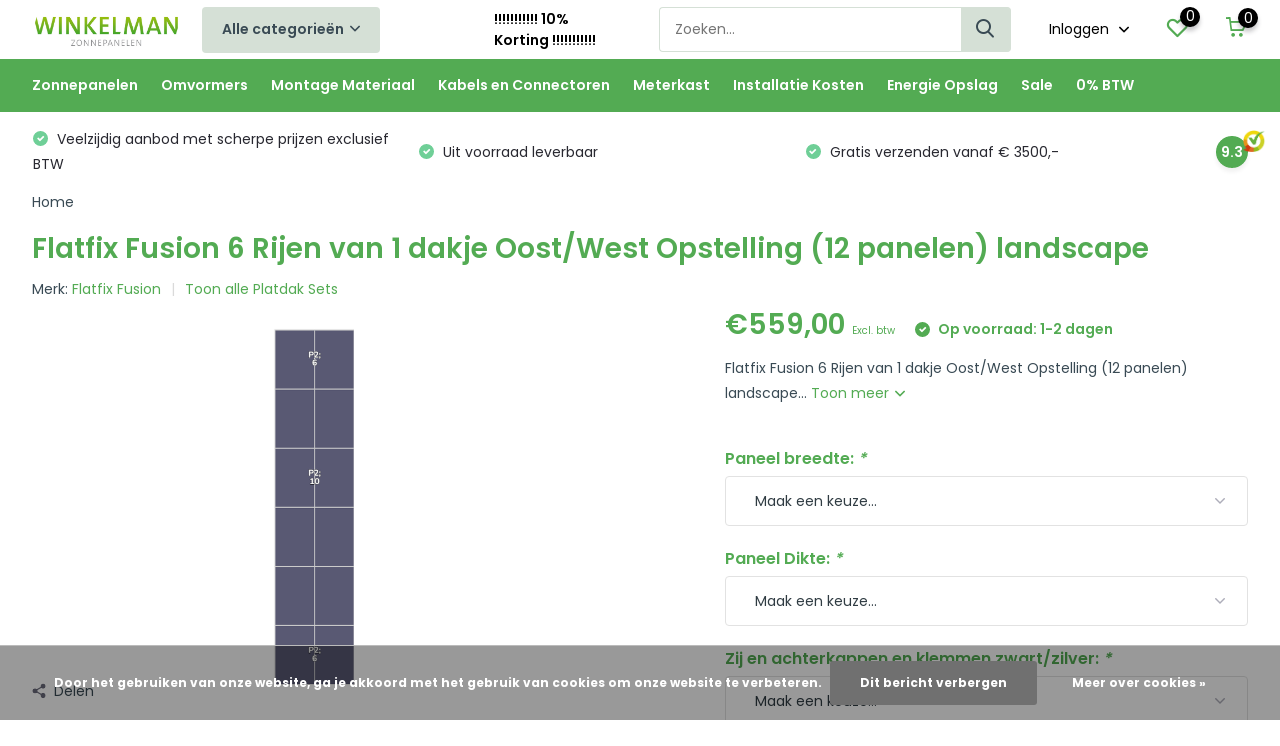

--- FILE ---
content_type: text/html;charset=utf-8
request_url: https://www.winkelman-zonnepanelen.nl/flatfix-fusion-5-rijen-van-1-dakje-oost-west-opste.html
body_size: 18806
content:
<!doctype html>
<html lang="nl" class="product-page enable-overflow">
	<head>
            <meta charset="utf-8"/>
<!-- [START] 'blocks/head.rain' -->
<!--

  (c) 2008-2026 Lightspeed Netherlands B.V.
  http://www.lightspeedhq.com
  Generated: 25-01-2026 @ 04:10:15

-->
<link rel="canonical" href="https://www.winkelman-zonnepanelen.nl/flatfix-fusion-5-rijen-van-1-dakje-oost-west-opste.html"/>
<link rel="alternate" href="https://www.winkelman-zonnepanelen.nl/index.rss" type="application/rss+xml" title="Nieuwe producten"/>
<link href="https://cdn.webshopapp.com/assets/cookielaw.css?2025-02-20" rel="stylesheet" type="text/css"/>
<meta name="robots" content="noodp,noydir"/>
<meta name="google-site-verification" content="kSx6PH3YiPA4ZWKCbGoJY0NmXyCOHTe_0jCvKtlxggw"/>
<meta property="og:url" content="https://www.winkelman-zonnepanelen.nl/flatfix-fusion-5-rijen-van-1-dakje-oost-west-opste.html?source=facebook"/>
<meta property="og:site_name" content="Winkelman Zonnepanelen"/>
<meta property="og:title" content="Flatfix Fusion 1 Rij van 1 dakje Oost/West Opstelling (2 panelen) landscape"/>
<meta property="og:description" content="Flatfix Fusion 1 Rij van 1 dakje Oost/West Opstelling (2 panelen) landscape"/>
<meta property="og:image" content="https://cdn.webshopapp.com/shops/307138/files/459262175/flatfix-fusion-flatfix-fusion-6-rijen-van-1-dakje.jpg"/>
<script src="https://www.powr.io/powr.js?external-type=lightspeed"></script>
<script>
<!-- Google Tag Manager -->
<script>(function(w,d,s,l,i){w[l]=w[l]||[];w[l].push({'gtm.start':
new Date().getTime(),event:'gtm.js'});var f=d.getElementsByTagName(s)[0],
j=d.createElement(s),dl=l!='dataLayer'?'&l='+l:'';j.async=true;j.src=
'https://www.googletagmanager.com/gtm.js?id='+i+dl;f.parentNode.insertBefore(j,f);
})(window,document,'script','dataLayer','GTM-KVRJDVC');</script>
<!-- End Google Tag Manager -->
</script>
<script src="https://pricepercustomer.cmdcbv.app/public/js/pricePerCustomer-307138.js?v=43&a=pricepercustomer"></script>
<!--[if lt IE 9]>
<script src="https://cdn.webshopapp.com/assets/html5shiv.js?2025-02-20"></script>
<![endif]-->
<!-- [END] 'blocks/head.rain' -->
		<meta http-equiv="x-ua-compatible" content="ie=edge">
		<title>Flatfix Fusion 1 Rij van 1 dakje Oost/West Opstelling (2 panelen) landscape - Winkelman Zonnepanelen</title>
		<meta name="description" content="Flatfix Fusion 1 Rij van 1 dakje Oost/West Opstelling (2 panelen) landscape">
		<meta name="keywords" content="Flatfix, Fusion, Flatfix, Fusion, 6, Rijen, van, 1, dakje, Oost/West, Opstelling, (12, panelen), landscape">
		<meta name="theme-color" content="#ffffff">
		<meta name="MobileOptimized" content="320">
		<meta name="HandheldFriendly" content="true">
		<meta name="viewport" content="width=device-width, initial-scale=1, initial-scale=1, minimum-scale=1, maximum-scale=1, user-scalable=no">
		<meta name="author" content="https://www.dmws.nl/">
		
		<link rel="preconnect" href="https://fonts.googleapis.com">
		<link rel="dns-prefetch" href="https://fonts.googleapis.com">
		<link rel="preconnect" href="https://ajax.googleapis.com">
		<link rel="dns-prefetch" href="https://ajax.googleapis.com">
		<link rel="preconnect" href="https://www.gstatic.com" crossorigin="anonymous">
		<link rel="dns-prefetch" href="https://www.gstatic.com" crossorigin="anonymous">
		<link rel="preconnect" href="//cdn.webshopapp.com/">
		<link rel="dns-prefetch" href="//cdn.webshopapp.com/">
    
    		<link rel="preload" href="https://fonts.googleapis.com/css?family=Poppins:300,400,500,600,700,800,900%7CPoppins:300,400,500,600,700,800,900" as="style">
    <link rel="preload" href="https://cdn.webshopapp.com/shops/307138/themes/174352/assets/owl-carousel-min.css?2025091909414420201020160547" as="style">
    <link rel="preload" href="https://cdn.webshopapp.com/shops/307138/themes/174352/assets/fancybox.css?2025091909414420201020160547" as="style">
    <link rel="preload" href="https://cdn.webshopapp.com/shops/307138/themes/174352/assets/icomoon.css?2025091909414420201020160547" as="style">
    <link rel="preload" href="https://cdn.webshopapp.com/shops/307138/themes/174352/assets/compete.css?2025091909414420201020160547" as="style">
    <link rel="preload" href="https://cdn.webshopapp.com/shops/307138/themes/174352/assets/custom.css?2025091909414420201020160547" as="style">
    
    <link rel="preload" href="https://cdn.webshopapp.com/shops/307138/themes/174352/assets/jquery-3-4-1-min.js?2025091909414420201020160547" as="script">
    <link rel="preload" href="https://cdn.webshopapp.com/shops/307138/themes/174352/assets/jquery-ui.js?2025091909414420201020160547" as="script">
    <link rel="preload" href="https://cdn.webshopapp.com/shops/307138/themes/174352/assets/js-cookie-min.js?2025091909414420201020160547" as="script">
    <link rel="preload" href="https://cdn.webshopapp.com/shops/307138/themes/174352/assets/owl-carousel-min.js?2025091909414420201020160547" as="script">
    <link rel="preload" href="https://cdn.webshopapp.com/shops/307138/themes/174352/assets/fancybox.js?2025091909414420201020160547" as="script">
    <link rel="preload" href="https://cdn.webshopapp.com/shops/307138/themes/174352/assets/lazyload.js?2025091909414420201020160547" as="script">
    <link rel="preload" href="https://cdn.webshopapp.com/assets/gui.js?2025-02-20" as="script">
    <link rel="preload" href="https://cdn.webshopapp.com/shops/307138/themes/174352/assets/script.js?2025091909414420201020160547" as="script">
    <link rel="preload" href="https://cdn.webshopapp.com/shops/307138/themes/174352/assets/custom.js?2025091909414420201020160547" as="script">
        
    <link href="https://fonts.googleapis.com/css?family=Poppins:300,400,500,600,700,800,900%7CPoppins:300,400,500,600,700,800,900" rel="stylesheet" type="text/css">
    <link rel="stylesheet" href="https://cdn.webshopapp.com/shops/307138/themes/174352/assets/owl-carousel-min.css?2025091909414420201020160547" type="text/css">
    <link rel="stylesheet" href="https://cdn.webshopapp.com/shops/307138/themes/174352/assets/fancybox.css?2025091909414420201020160547" type="text/css">
    <link rel="stylesheet" href="https://cdn.webshopapp.com/shops/307138/themes/174352/assets/icomoon.css?2025091909414420201020160547" type="text/css">
    <link rel="stylesheet" href="https://cdn.webshopapp.com/shops/307138/themes/174352/assets/compete.css?2025091909414420201020160547" type="text/css">
    <link rel="stylesheet" href="https://cdn.webshopapp.com/shops/307138/themes/174352/assets/custom.css?2025091909414420201020160547" type="text/css">
    
    <script src="https://cdn.webshopapp.com/shops/307138/themes/174352/assets/jquery-3-4-1-min.js?2025091909414420201020160547"></script>

		<link rel="icon" type="image/x-icon" href="https://cdn.webshopapp.com/shops/307138/themes/174352/v/260313/assets/favicon.ico?20201020103946">
		<link rel="apple-touch-icon" href="https://cdn.webshopapp.com/shops/307138/themes/174352/v/260313/assets/favicon.ico?20201020103946">
    
    <meta name="msapplication-config" content="https://cdn.webshopapp.com/shops/307138/themes/174352/assets/browserconfig.xml?2025091909414420201020160547">
<meta property="og:title" content="Flatfix Fusion 1 Rij van 1 dakje Oost/West Opstelling (2 panelen) landscape">
<meta property="og:type" content="website"> 
<meta property="og:site_name" content="Winkelman Zonnepanelen">
<meta property="og:url" content="https://www.winkelman-zonnepanelen.nl/">
<meta property="og:image" content="https://cdn.webshopapp.com/shops/307138/files/459262175/1000x1000x2/flatfix-fusion-flatfix-fusion-6-rijen-van-1-dakje.jpg">
<meta name="twitter:title" content="Flatfix Fusion 1 Rij van 1 dakje Oost/West Opstelling (2 panelen) landscape">
<meta name="twitter:description" content="Flatfix Fusion 1 Rij van 1 dakje Oost/West Opstelling (2 panelen) landscape">
<meta name="twitter:site" content="Winkelman Zonnepanelen">
<meta name="twitter:card" content="https://cdn.webshopapp.com/shops/307138/themes/174352/v/264584/assets/logo.png?20201020103946">
<meta name="twitter:image" content="https://cdn.webshopapp.com/shops/307138/themes/174352/v/2537993/assets/big-block-bg.jpg?20250114110934">
<script type="application/ld+json">
  [
        {
      "@context": "http://schema.org",
      "@type": "Product", 
      "name": "Flatfix Fusion Flatfix Fusion 6 Rijen van 1 dakje Oost/West Opstelling (12 panelen) landscape",
      "url": "https://www.winkelman-zonnepanelen.nl/flatfix-fusion-5-rijen-van-1-dakje-oost-west-opste.html",
      "brand": "Flatfix Fusion",      "description": "Flatfix Fusion 1 Rij van 1 dakje Oost/West Opstelling (2 panelen) landscape",      "image": "https://cdn.webshopapp.com/shops/307138/files/459262175/300x250x2/flatfix-fusion-flatfix-fusion-6-rijen-van-1-dakje.jpg",                        "offers": {
        "@type": "Offer",
        "price": "559.00",        "url": "https://www.winkelman-zonnepanelen.nl/flatfix-fusion-5-rijen-van-1-dakje-oost-west-opste.html",
        "priceValidUntil": "2027-01-25",
        "priceCurrency": "EUR",
          "availability": "https://schema.org/InStock",
          "inventoryLevel": "9987"
              }
          },
        {
      "@context": "http://schema.org/",
      "@type": "Organization",
      "url": "https://www.winkelman-zonnepanelen.nl/",
      "name": "Winkelman Zonnepanelen",
      "legalName": "Winkelman Zonnepanelen",
      "description": "Flatfix Fusion 1 Rij van 1 dakje Oost/West Opstelling (2 panelen) landscape",
      "logo": "https://cdn.webshopapp.com/shops/307138/themes/174352/v/264584/assets/logo.png?20201020103946",
      "image": "https://cdn.webshopapp.com/shops/307138/themes/174352/v/2537993/assets/big-block-bg.jpg?20250114110934",
      "contactPoint": {
        "@type": "ContactPoint",
        "contactType": "Customer service",
        "telephone": "+31 (0)74 - 2918410"
      },
      "address": {
        "@type": "PostalAddress",
        "streetAddress": "Oosterveldsingel 9A",
        "addressLocality": "Nederland",
        "postalCode": "7558 PJ Hengelo (OV)",
        "addressCountry": "NL"
      }
         
    },
    { 
      "@context": "http://schema.org", 
      "@type": "WebSite", 
      "url": "https://www.winkelman-zonnepanelen.nl/", 
      "name": "Winkelman Zonnepanelen",
      "description": "Flatfix Fusion 1 Rij van 1 dakje Oost/West Opstelling (2 panelen) landscape",
      "author": [
        {
          "@type": "Organization",
          "url": "https://www.dmws.nl/",
          "name": "DMWS B.V.",
          "address": {
            "@type": "PostalAddress",
            "streetAddress": "Klokgebouw 195 (Strijp-S)",
            "addressLocality": "Eindhoven",
            "addressRegion": "NB",
            "postalCode": "5617 AB",
            "addressCountry": "NL"
          }
        }
      ]
    }
  ]
</script>    
	</head>
	<body>
    <!-- Google Tag Manager (noscript) --><noscript><iframe src="https://www.googletagmanager.com/ns.html?id=GTM-KVRJDVC"
      height="0" width="0" style="display:none;visibility:hidden"></iframe></noscript><!-- End Google Tag Manager (noscript) --><ul class="hidden-data hidden"><li>307138</li><li>174352</li><li>ja</li><li>nl</li><li>live</li><li>info//winkelman-zonnepanelen/nl</li><li>https://www.winkelman-zonnepanelen.nl/</li></ul><header id="top" class="scroll-active"><div class="top-wrap fixed default"><section class="main pos-r"><div class="container pos-r"><div class="d-flex align-center justify-between"><div class="d-flex align-center"><div id="mobile-menu-btn" class="d-none show-1000"><div class="hamburger"><span></span><span></span><span></span><span></span></div></div><a href="https://www.winkelman-zonnepanelen.nl/account/login/" class="hidden show-575-flex"><i class="icon-login"></i></a><div id="logo" class="d-flex align-center"><a href="https://www.winkelman-zonnepanelen.nl/" accesskey="h"><img class="hide-1000 desktop-logo" src="https://cdn.webshopapp.com/shops/307138/themes/174352/v/264584/assets/logo.png?20201020103946" alt="Winkelman Zonnepanelen" /><img class="d-none show-1000 mobile-logo" src="https://cdn.webshopapp.com/shops/307138/themes/174352/v/259561/assets/logo-mobile.png?20201020103946" alt="Winkelman Zonnepanelen" /></a><div id="catbtn" class="hide-1000 btn-wrap"><a href="https://www.winkelman-zonnepanelen.nl/catalog/" class="btn">Alle categorieën <i class="icon-arrow-down"></i></a><div class="categorymenu"><div class="wrap d-flex"><ul class="maincategories"><li data-attribute="zonnepanelen"><a href="https://www.winkelman-zonnepanelen.nl/zonnepanelen/">Zonnepanelen <i class="icon-arrow-right"></i></a></li><li data-attribute="omvormers"><a href="https://www.winkelman-zonnepanelen.nl/omvormers/">Omvormers <i class="icon-arrow-right"></i></a></li><li data-attribute="montage-materiaal"><a href="https://www.winkelman-zonnepanelen.nl/montage-materiaal/">Montage Materiaal <i class="icon-arrow-right"></i></a></li><li data-attribute="kabels-en-connectoren"><a href="https://www.winkelman-zonnepanelen.nl/kabels-en-connectoren/">Kabels en Connectoren <i class="icon-arrow-right"></i></a></li><li data-attribute="meterkast"><a href="https://www.winkelman-zonnepanelen.nl/meterkast/">Meterkast <i class="icon-arrow-right"></i></a></li><li data-attribute="installatie-kosten"><a href="https://www.winkelman-zonnepanelen.nl/installatie-kosten/">Installatie Kosten <i class="icon-arrow-right"></i></a></li><li data-attribute="energie-opslag"><a href="https://www.winkelman-zonnepanelen.nl/energie-opslag/">Energie Opslag <i class="icon-arrow-right"></i></a></li><li data-attribute="sale-12187973"><a href="https://www.winkelman-zonnepanelen.nl/sale-12187973/">Sale <i class="icon-arrow-right"></i></a></li><li data-attribute="0-btw"><a href="https://www.winkelman-zonnepanelen.nl/0-btw/">0% BTW <i class="icon-arrow-right"></i></a></li></ul><div class="subcategories"><div class="wrapper" data-category="zonnepanelen"><h4>Zonnepanelen</h4><ul><li class="sub"><a href="https://www.winkelman-zonnepanelen.nl/zonnepanelen/aiko/">Aiko </a></li></ul><ul><li class="sub"><a href="https://www.winkelman-zonnepanelen.nl/zonnepanelen/dmegc/">DMEGC</a></li></ul><ul><li class="sub"><a href="https://www.winkelman-zonnepanelen.nl/zonnepanelen/ja-solar/">Ja Solar</a></li></ul><ul><li class="sub"><a href="https://www.winkelman-zonnepanelen.nl/zonnepanelen/jinko-solar/">Jinko Solar</a></li></ul></div><div class="wrapper" data-category="omvormers"><h4>Omvormers</h4><ul><li class="sub"><a href="https://www.winkelman-zonnepanelen.nl/omvormers/aps-micro-omvormer/">APS Micro omvormer</a></li><ul><li><a href="https://www.winkelman-zonnepanelen.nl/omvormers/aps-micro-omvormer/micro-omvormer/">Micro Omvormer</a></li><li><a href="https://www.winkelman-zonnepanelen.nl/omvormers/aps-micro-omvormer/aps-kabels/">APS Kabels</a></li><li><a href="https://www.winkelman-zonnepanelen.nl/omvormers/aps-micro-omvormer/aps-accessoires/">APS Accessoires</a></li></ul></ul><ul><li class="sub"><a href="https://www.winkelman-zonnepanelen.nl/omvormers/enphase-micro-omvormer/">Enphase Micro Omvormer</a></li><ul><li><a href="https://www.winkelman-zonnepanelen.nl/omvormers/enphase-micro-omvormer/enphase-micro-omvormer/">Enphase Micro Omvormer</a></li><li><a href="https://www.winkelman-zonnepanelen.nl/omvormers/enphase-micro-omvormer/enphase-kabels/">Enphase Kabels</a></li><li><a href="https://www.winkelman-zonnepanelen.nl/omvormers/enphase-micro-omvormer/enphase-accessoires/">Enphase Accessoires</a></li><li><a href="https://www.winkelman-zonnepanelen.nl/omvormers/enphase-micro-omvormer/enphase-batterij/">Enphase Batterij </a></li><li><a href="https://www.winkelman-zonnepanelen.nl/omvormers/enphase-micro-omvormer/enphase-monitoring-portaal/">Enphase Monitoring Portaal</a></li><li><a href="https://www.winkelman-zonnepanelen.nl/omvormers/enphase-micro-omvormer/enphase-batterij-opslag/">Enphase Batterij opslag</a></li></ul></ul><ul><li class="sub"><a href="https://www.winkelman-zonnepanelen.nl/omvormers/goodwe/">Goodwe</a></li><ul><li><a href="https://www.winkelman-zonnepanelen.nl/omvormers/goodwe/goodwe-1-fase/">Goodwe 1 Fase</a></li><li><a href="https://www.winkelman-zonnepanelen.nl/omvormers/goodwe/goodwe-1-fase-hybride/">Goodwe 1 Fase Hybride</a></li><li><a href="https://www.winkelman-zonnepanelen.nl/omvormers/goodwe/goodwe-3-fase/">Goodwe 3 Fase</a></li><li><a href="https://www.winkelman-zonnepanelen.nl/omvormers/goodwe/goodwe-3-fase-hybride/">Goodwe 3 Fase Hybride</a></li><li><a href="https://www.winkelman-zonnepanelen.nl/omvormers/goodwe/goodwe-accessoires/">Goodwe Accessoires</a></li></ul></ul><ul><li class="sub"><a href="https://www.winkelman-zonnepanelen.nl/omvormers/growatt/">Growatt</a></li><ul><li><a href="https://www.winkelman-zonnepanelen.nl/omvormers/growatt/growatt-1-fase/">Growatt 1 Fase</a></li><li><a href="https://www.winkelman-zonnepanelen.nl/omvormers/growatt/growatt-3-fase/">Growatt 3 Fase</a></li><li><a href="https://www.winkelman-zonnepanelen.nl/omvormers/growatt/growatt-hybride-1-fase/">Growatt Hybride 1 Fase</a></li><li><a href="https://www.winkelman-zonnepanelen.nl/omvormers/growatt/growatt-hybride-3-fase/">Growatt Hybride 3 Fase</a></li><li><a href="https://www.winkelman-zonnepanelen.nl/omvormers/growatt/growatt-accessoires/">Growatt Accessoires</a></li><li><a href="https://www.winkelman-zonnepanelen.nl/omvormers/growatt/growatt-accu-opslag/">Growatt Accu Opslag</a></li></ul></ul><ul><li class="sub"><a href="https://www.winkelman-zonnepanelen.nl/omvormers/sma/">SMA</a></li><ul><li><a href="https://www.winkelman-zonnepanelen.nl/omvormers/sma/sma-1-fase/">SMA 1 fase</a></li><li><a href="https://www.winkelman-zonnepanelen.nl/omvormers/sma/sma-3-fase/">SMA 3 fase</a></li><li><a href="https://www.winkelman-zonnepanelen.nl/omvormers/sma/sma-hybride-3-fase/">SMA Hybride 3 fase</a></li><li><a href="https://www.winkelman-zonnepanelen.nl/omvormers/sma/sma-ev-charger/">SMA EV Charger</a></li><li><a href="https://www.winkelman-zonnepanelen.nl/omvormers/sma/sma-accessoires/">SMA Accessoires</a></li></ul></ul><ul><li class="sub"><a href="https://www.winkelman-zonnepanelen.nl/omvormers/solaredge/">Solaredge</a></li><ul><li><a href="https://www.winkelman-zonnepanelen.nl/omvormers/solaredge/solaredge-1-fase/">Solaredge 1 Fase</a></li><li><a href="https://www.winkelman-zonnepanelen.nl/omvormers/solaredge/solaredge-3-fase/">Solaredge 3 Fase</a></li><li><a href="https://www.winkelman-zonnepanelen.nl/omvormers/solaredge/solaredge-home-hub/">Solaredge Home Hub </a></li><li><a href="https://www.winkelman-zonnepanelen.nl/omvormers/solaredge/solaredge-synergy/">Solaredge Synergy </a></li><li><a href="https://www.winkelman-zonnepanelen.nl/omvormers/solaredge/solaredge-optimizers/">Solaredge Optimizers</a></li><li><a href="https://www.winkelman-zonnepanelen.nl/omvormers/solaredge/solaredge-accessoires/">Solaredge Accessoires</a></li><li><a href="https://www.winkelman-zonnepanelen.nl/omvormers/solaredge/monitoring-portaal/">Monitoring Portaal</a></li><li><a href="https://www.winkelman-zonnepanelen.nl/omvormers/solaredge/solaredge-garantie-uitbreiding/">Solaredge Garantie uitbreiding</a></li></ul></ul><ul><li class="sub"><a href="https://www.winkelman-zonnepanelen.nl/omvormers/solis/">Solis</a></li><ul><li><a href="https://www.winkelman-zonnepanelen.nl/omvormers/solis/solis-1-fase/">Solis 1 Fase</a></li><li><a href="https://www.winkelman-zonnepanelen.nl/omvormers/solis/solis-3-fase/">Solis 3 Fase</a></li><li><a href="https://www.winkelman-zonnepanelen.nl/omvormers/solis/solis-3-fase-hybride/">Solis 3 Fase Hybride</a></li><li><a href="https://www.winkelman-zonnepanelen.nl/omvormers/solis/solis-accessoires/">Solis Accessoires</a></li></ul></ul></div><div class="wrapper" data-category="montage-materiaal"><h4>Montage Materiaal</h4><ul><li class="sub"><a href="https://www.winkelman-zonnepanelen.nl/montage-materiaal/pannendak-sets/">Pannendak Sets</a></li><ul><li><a href="https://www.winkelman-zonnepanelen.nl/montage-materiaal/pannendak-sets/clickfit-evo-sets/">Clickfit EVO sets</a></li><li><a href="https://www.winkelman-zonnepanelen.nl/montage-materiaal/pannendak-sets/van-der-valk-sets/">Van der Valk Sets</a></li><li><a href="https://www.winkelman-zonnepanelen.nl/montage-materiaal/pannendak-sets/solar-construct-sets/">Solar Construct Sets</a></li></ul></ul><ul><li class="sub"><a href="https://www.winkelman-zonnepanelen.nl/montage-materiaal/platdak-sets/">Platdak Sets</a></li><ul><li><a href="https://www.winkelman-zonnepanelen.nl/montage-materiaal/platdak-sets/flatfix-fusion-zuid-landscape/">Flatfix Fusion Zuid Landscape</a></li><li><a href="https://www.winkelman-zonnepanelen.nl/montage-materiaal/platdak-sets/flatfix-fusion-zuid-portrait/">Flatfix Fusion Zuid Portrait</a></li><li><a href="https://www.winkelman-zonnepanelen.nl/montage-materiaal/platdak-sets/flatfix-fusion-oost-west/">Flatfix Fusion Oost West</a></li><li><a href="https://www.winkelman-zonnepanelen.nl/montage-materiaal/platdak-sets/van-der-valk-pro-landscape/">Van der Valk Pro+ Landscape</a></li><li><a href="https://www.winkelman-zonnepanelen.nl/montage-materiaal/platdak-sets/van-der-valk-pro-landscape-oost-west/">Van der Valk Pro+ Landscape Oost-West</a></li><li><a href="https://www.winkelman-zonnepanelen.nl/montage-materiaal/platdak-sets/van-der-valk-pro-portrait/">Van der Valk Pro+ Portrait</a></li><li><a href="https://www.winkelman-zonnepanelen.nl/montage-materiaal/platdak-sets/van-der-valk-pro-portrait-oost-west/">Van der Valk Pro+ Portrait Oost-West</a></li><li><a href="https://www.winkelman-zonnepanelen.nl/montage-materiaal/platdak-sets/van-der-valk-schansen/">Van der Valk Schansen</a></li><li><a href="https://www.winkelman-zonnepanelen.nl/montage-materiaal/platdak-sets/solarstell-connect-portrait-zuid/">Solarstell Connect Portrait Zuid</a></li><li><a href="https://www.winkelman-zonnepanelen.nl/montage-materiaal/platdak-sets/" class="more">Bekijk alles</a></li></ul></ul><ul><li class="sub"><a href="https://www.winkelman-zonnepanelen.nl/montage-materiaal/golfplaten-dak-sets/">Golfplaten Dak Sets</a></li><ul><li><a href="https://www.winkelman-zonnepanelen.nl/montage-materiaal/golfplaten-dak-sets/clickfit-evo-golfplaten-dak/">Clickfit EVO Golfplaten Dak</a></li></ul></ul><ul><li class="sub"><a href="https://www.winkelman-zonnepanelen.nl/montage-materiaal/staaldak-sets/">Staaldak Sets</a></li><ul><li><a href="https://www.winkelman-zonnepanelen.nl/montage-materiaal/staaldak-sets/clickfit-evo-staaldak/">Clickfit EVO Staaldak</a></li></ul></ul><ul><li class="sub"><a href="https://www.winkelman-zonnepanelen.nl/montage-materiaal/clickfit-losse-onderdelen/">Clickfit losse onderdelen</a></li><ul><li><a href="https://www.winkelman-zonnepanelen.nl/montage-materiaal/clickfit-losse-onderdelen/clickfit-evo-pannedak/">Clickfit EVO Pannedak</a></li><li><a href="https://www.winkelman-zonnepanelen.nl/montage-materiaal/clickfit-losse-onderdelen/clickfit-evo-staaldak/">Clickfit EVO Staaldak</a></li><li><a href="https://www.winkelman-zonnepanelen.nl/montage-materiaal/clickfit-losse-onderdelen/clickfit-evo-golfplaten-dak/">Clickfit EVO Golfplaten dak</a></li><li><a href="https://www.winkelman-zonnepanelen.nl/montage-materiaal/clickfit-losse-onderdelen/flatfix-fusion/">Flatfix Fusion</a></li><li><a href="https://www.winkelman-zonnepanelen.nl/montage-materiaal/clickfit-losse-onderdelen/clickfit-basic-pannendak/">Clickfit Basic Pannendak</a></li><li><a href="https://www.winkelman-zonnepanelen.nl/montage-materiaal/clickfit-losse-onderdelen/clickfit-basic-golfplaten-dak/">Clickfit Basic  Golfplaten dak</a></li><li><a href="https://www.winkelman-zonnepanelen.nl/montage-materiaal/clickfit-losse-onderdelen/clickfit-basic-bitumen-dak/">Clickfit Basic Bitumen dak</a></li><li><a href="https://www.winkelman-zonnepanelen.nl/montage-materiaal/clickfit-losse-onderdelen/flatfix-eco/">Flatfix Eco</a></li></ul></ul><ul><li class="sub"><a href="https://www.winkelman-zonnepanelen.nl/montage-materiaal/van-der-valk-losse-onderdelen/">Van der Valk losse onderdelen</a></li><ul><li><a href="https://www.winkelman-zonnepanelen.nl/montage-materiaal/van-der-valk-losse-onderdelen/van-der-valk-pro/">Van der Valk Pro+</a></li><li><a href="https://www.winkelman-zonnepanelen.nl/montage-materiaal/van-der-valk-losse-onderdelen/van-der-valk-pannendak/">Van der Valk Pannendak</a></li><li><a href="https://www.winkelman-zonnepanelen.nl/montage-materiaal/van-der-valk-losse-onderdelen/van-der-valk-golfplaten-dak/">Van der Valk Golfplaten dak</a></li><li><a href="https://www.winkelman-zonnepanelen.nl/montage-materiaal/van-der-valk-losse-onderdelen/van-der-valk-trapezium-staaldak/">Van der Valk Trapezium / Staaldak</a></li><li><a href="https://www.winkelman-zonnepanelen.nl/montage-materiaal/van-der-valk-losse-onderdelen/van-der-valk-lei-dak/">Van der Valk lei dak</a></li><li><a href="https://www.winkelman-zonnepanelen.nl/montage-materiaal/van-der-valk-losse-onderdelen/van-der-valk-box/">Van der Valk box</a></li></ul></ul><ul><li class="sub"><a href="https://www.winkelman-zonnepanelen.nl/montage-materiaal/solar-construct-losse-onderdelen/">Solar Construct losse onderdelen</a></li><ul><li><a href="https://www.winkelman-zonnepanelen.nl/montage-materiaal/solar-construct-losse-onderdelen/solar-construct-platdak/">Solar Construct Platdak</a></li><li><a href="https://www.winkelman-zonnepanelen.nl/montage-materiaal/solar-construct-losse-onderdelen/solarconstruct-pannendak/">Solarconstruct Pannendak</a></li><li><a href="https://www.winkelman-zonnepanelen.nl/montage-materiaal/solar-construct-losse-onderdelen/solarconstruct-bitumendak/">Solarconstruct Bitumendak</a></li></ul></ul><ul><li class="sub"><a href="https://www.winkelman-zonnepanelen.nl/montage-materiaal/gse-indak-losse-onderdelen/">GSE indak losse onderdelen</a></li></ul><ul><li class="sub"><a href="https://www.winkelman-zonnepanelen.nl/montage-materiaal/solarstell-connect-losse-onderdelen/">Solarstell Connect losse onderdelen</a></li></ul></div><div class="wrapper" data-category="kabels-en-connectoren"><h4>Kabels en Connectoren</h4><ul><li class="sub"><a href="https://www.winkelman-zonnepanelen.nl/kabels-en-connectoren/solar-kabel/">Solar Kabel</a></li></ul><ul><li class="sub"><a href="https://www.winkelman-zonnepanelen.nl/kabels-en-connectoren/kant-en-klare-kabel/">Kant en Klare Kabel</a></li></ul><ul><li class="sub"><a href="https://www.winkelman-zonnepanelen.nl/kabels-en-connectoren/connectoren/">Connectoren</a></li></ul><ul><li class="sub"><a href="https://www.winkelman-zonnepanelen.nl/kabels-en-connectoren/kabel-management/">Kabel management</a></li></ul><ul><li class="sub"><a href="https://www.winkelman-zonnepanelen.nl/kabels-en-connectoren/ymvk-kabel/">YMVK Kabel</a></li></ul><ul><li class="sub"><a href="https://www.winkelman-zonnepanelen.nl/kabels-en-connectoren/gereedschap/">Gereedschap</a></li></ul><ul><li class="sub"><a href="https://www.winkelman-zonnepanelen.nl/kabels-en-connectoren/aarde-kabel/">Aarde Kabel</a></li></ul><ul><li class="sub"><a href="https://www.winkelman-zonnepanelen.nl/kabels-en-connectoren/utp-kabel/">UTP Kabel</a></li></ul></div><div class="wrapper" data-category="meterkast"><h4>Meterkast</h4><ul><li class="sub"><a href="https://www.winkelman-zonnepanelen.nl/meterkast/automaat/">Automaat</a></li></ul><ul><li class="sub"><a href="https://www.winkelman-zonnepanelen.nl/meterkast/aardlek-automaat/">Aardlek Automaat</a></li></ul><ul><li class="sub"><a href="https://www.winkelman-zonnepanelen.nl/meterkast/aardlek-schakelaar/">Aardlek Schakelaar</a></li></ul><ul><li class="sub"><a href="https://www.winkelman-zonnepanelen.nl/meterkast/hoofschakelaar/">Hoofschakelaar</a></li></ul><ul><li class="sub"><a href="https://www.winkelman-zonnepanelen.nl/meterkast/behuizing/">Behuizing</a></li></ul><ul><li class="sub"><a href="https://www.winkelman-zonnepanelen.nl/meterkast/pv-verdeler/">PV Verdeler</a></li></ul><ul><li class="sub"><a href="https://www.winkelman-zonnepanelen.nl/meterkast/werkschakelaar/">Werkschakelaar</a></li></ul></div><div class="wrapper" data-category="installatie-kosten"><h4>Installatie Kosten</h4></div><div class="wrapper" data-category="energie-opslag"><h4>Energie Opslag</h4><ul><li class="sub"><a href="https://www.winkelman-zonnepanelen.nl/energie-opslag/solaredge-lage-voltage-accu-en-accessoires/"> Solaredge Lage Voltage Accu en Accessoires</a></li></ul><ul><li class="sub"><a href="https://www.winkelman-zonnepanelen.nl/energie-opslag/solaredge-hoge-voltage-accu-en-accessoires/"> Solaredge Hoge Voltage Accu en Accessoires</a></li></ul><ul><li class="sub"><a href="https://www.winkelman-zonnepanelen.nl/energie-opslag/enphase-batterij-opslag/">Enphase Batterij opslag</a></li></ul><ul><li class="sub"><a href="https://www.winkelman-zonnepanelen.nl/energie-opslag/growatt/">Growatt</a></li></ul><ul><li class="sub"><a href="https://www.winkelman-zonnepanelen.nl/energie-opslag/byd/">BYD</a></li></ul><ul><li class="sub"><a href="https://www.winkelman-zonnepanelen.nl/energie-opslag/huawei-batterij-opslag/">Huawei batterij opslag</a></li></ul></div><div class="wrapper" data-category="sale-12187973"><h4>Sale</h4></div><div class="wrapper" data-category="0-btw"><h4>0% BTW</h4></div></div></div></div></div></div></div><div class="d-flex align-center justify-end top-nav"><a href="https://www.winkelman-zonnepanelen.nl/" class="hide-1000"><strong>!!!!!!!!!!! 10% Korting !!!!!!!!!!!</strong></a><div id="showSearch" class="hide-575"><input type="search" value="" placeholder="Zoeken..."><button type="submit" title="Zoeken" disabled="disabled"><i class="icon-search"></i></button></div><div class="login with-drop hide-575"><a href="https://www.winkelman-zonnepanelen.nl/account/login/"><span>Inloggen <i class="icon-arrow-down"></i></span></a><div class="dropdown"><form method="post" id="formLogin" action="https://www.winkelman-zonnepanelen.nl/account/loginPost/?return=https://www.winkelman-zonnepanelen.nl/flatfix-fusion-5-rijen-van-1-dakje-oost-west-opste.html"><h3>Inloggen</h3><p>Maak bestellen nóg makkelijker!</p><div><label for="formLoginEmail">E-mailadres<span class="c-negatives">*</span></label><input type="email" id="formLoginEmail" name="email" placeholder="E-mailadres" autocomplete='email' tabindex=1 required></div><div><label for="formLoginPassword">Wachtwoord</label><a href="https://www.winkelman-zonnepanelen.nl/account/password/" class="forgot" tabindex=6>Forgot password?</a><input type="password" id="formLoginPassword" name="password" placeholder="Wachtwoord" autocomplete="current-password" tabindex=2 required></div><div><input type="hidden" name="key" value="8707ad4cbb114b447fd3822aeb36ccc6" /><input type="hidden" name="type" value="login" /><button type="submit" onclick="$('#formLogin').submit(); return false;" class="btn" tabindex=3>Inloggen</button></div></form><div><p class="register">Nog geen account? <a href="https://www.winkelman-zonnepanelen.nl/account/register/" tabindex=5>Account aanmaken</a></p></div></div></div><div class="favorites"><a href="https://www.winkelman-zonnepanelen.nl/account/wishlist/" class="count"><span class="items" data-wishlist-items="">0</span><i class="icon-wishlist"></i></a></div><div class="cart with-drop"><a href="https://www.winkelman-zonnepanelen.nl/cart/" class="count"><span>0</span><i class="icon-cart"></i></a><div class="dropdown"><h3>Winkelwagen</h3><i class="icon-close hidden show-575"></i><p>Uw winkelwagen is leeg</p></div></div></div></div></div><div class="search-autocomplete"><div id="searchExpanded"><div class="container pos-r d-flex align-center"><form action="https://www.winkelman-zonnepanelen.nl/search/" method="get" id="formSearch"  class="search-form d-flex align-center"  data-search-type="desktop"><span onclick="$(this).closest('form').submit();" title="Zoeken" class="search-icon"><i class="icon-search"></i></span><input type="text" name="q" autocomplete="off"  value="" placeholder="Zoeken" class="standard-input" data-input="desktop"/></form><div class="close hide-575">Sluiten</div></div><div class="overlay hide-575"></div></div><div class="container pos-r"><div id="searchResults" class="results-wrap with-filter with-cats" data-search-type="desktop"><div class="close"><i class="icon-close"></i></div><h4>Categorieën</h4><div class="categories hidden"><ul class="d-flex"></ul></div><div class="d-flex justify-between"><div class="filter-scroll-wrap"><div class="filter-scroll"><div class="subtitle title-font">Filters</div><form data-search-type="desktop"><div class="filter-boxes"><div class="filter-wrap sort"><select name="sort" class="custom-select"></select></div></div><div class="filter-boxes custom-filters"></div></form></div></div><ul class="search-products products-livesearch"></ul></div><div class="more"><a href="#" class="btn accent">Bekijk alle resultaten <span>(0)</span></a></div></div></div></div></section><section id="menu" class="hide-1000 dropdown"><div class="container"><nav class="menu"><ul class="d-flex align-center"><li class="item has-children"><a class="itemLink" href="https://www.winkelman-zonnepanelen.nl/zonnepanelen/" title="Zonnepanelen">Zonnepanelen</a><ul class="subnav"><li class="subitem"><a class="subitemLink " href="https://www.winkelman-zonnepanelen.nl/zonnepanelen/aiko/" title="Aiko ">Aiko </a></li><li class="subitem"><a class="subitemLink " href="https://www.winkelman-zonnepanelen.nl/zonnepanelen/dmegc/" title="DMEGC">DMEGC</a></li><li class="subitem"><a class="subitemLink " href="https://www.winkelman-zonnepanelen.nl/zonnepanelen/ja-solar/" title="Ja Solar">Ja Solar</a></li><li class="subitem"><a class="subitemLink " href="https://www.winkelman-zonnepanelen.nl/zonnepanelen/jinko-solar/" title="Jinko Solar">Jinko Solar</a></li></ul></li><li class="item has-children"><a class="itemLink" href="https://www.winkelman-zonnepanelen.nl/omvormers/" title="Omvormers">Omvormers</a><ul class="subnav"><li class="subitem has-children"><a class="subitemLink " href="https://www.winkelman-zonnepanelen.nl/omvormers/aps-micro-omvormer/" title="APS Micro omvormer">APS Micro omvormer</a><ul class="subsubnav"><li class="subitem"><a class="subitemLink" href="https://www.winkelman-zonnepanelen.nl/omvormers/aps-micro-omvormer/micro-omvormer/" title="Micro Omvormer">Micro Omvormer</a></li><li class="subitem"><a class="subitemLink" href="https://www.winkelman-zonnepanelen.nl/omvormers/aps-micro-omvormer/aps-kabels/" title="APS Kabels">APS Kabels</a></li><li class="subitem"><a class="subitemLink" href="https://www.winkelman-zonnepanelen.nl/omvormers/aps-micro-omvormer/aps-accessoires/" title="APS Accessoires">APS Accessoires</a></li></ul></li><li class="subitem has-children"><a class="subitemLink " href="https://www.winkelman-zonnepanelen.nl/omvormers/enphase-micro-omvormer/" title="Enphase Micro Omvormer">Enphase Micro Omvormer</a><ul class="subsubnav"><li class="subitem"><a class="subitemLink" href="https://www.winkelman-zonnepanelen.nl/omvormers/enphase-micro-omvormer/enphase-micro-omvormer/" title="Enphase Micro Omvormer">Enphase Micro Omvormer</a></li><li class="subitem"><a class="subitemLink" href="https://www.winkelman-zonnepanelen.nl/omvormers/enphase-micro-omvormer/enphase-kabels/" title="Enphase Kabels">Enphase Kabels</a></li><li class="subitem"><a class="subitemLink" href="https://www.winkelman-zonnepanelen.nl/omvormers/enphase-micro-omvormer/enphase-accessoires/" title="Enphase Accessoires">Enphase Accessoires</a></li><li class="subitem"><a class="subitemLink" href="https://www.winkelman-zonnepanelen.nl/omvormers/enphase-micro-omvormer/enphase-batterij/" title="Enphase Batterij ">Enphase Batterij </a></li><li class="subitem"><a class="subitemLink" href="https://www.winkelman-zonnepanelen.nl/omvormers/enphase-micro-omvormer/enphase-monitoring-portaal/" title="Enphase Monitoring Portaal">Enphase Monitoring Portaal</a></li><li class="subitem"><a class="subitemLink" href="https://www.winkelman-zonnepanelen.nl/omvormers/enphase-micro-omvormer/enphase-batterij-opslag/" title="Enphase Batterij opslag">Enphase Batterij opslag</a></li></ul></li><li class="subitem has-children"><a class="subitemLink " href="https://www.winkelman-zonnepanelen.nl/omvormers/goodwe/" title="Goodwe">Goodwe</a><ul class="subsubnav"><li class="subitem"><a class="subitemLink" href="https://www.winkelman-zonnepanelen.nl/omvormers/goodwe/goodwe-1-fase/" title="Goodwe 1 Fase">Goodwe 1 Fase</a></li><li class="subitem"><a class="subitemLink" href="https://www.winkelman-zonnepanelen.nl/omvormers/goodwe/goodwe-1-fase-hybride/" title="Goodwe 1 Fase Hybride">Goodwe 1 Fase Hybride</a></li><li class="subitem"><a class="subitemLink" href="https://www.winkelman-zonnepanelen.nl/omvormers/goodwe/goodwe-3-fase/" title="Goodwe 3 Fase">Goodwe 3 Fase</a></li><li class="subitem"><a class="subitemLink" href="https://www.winkelman-zonnepanelen.nl/omvormers/goodwe/goodwe-3-fase-hybride/" title="Goodwe 3 Fase Hybride">Goodwe 3 Fase Hybride</a></li><li class="subitem"><a class="subitemLink" href="https://www.winkelman-zonnepanelen.nl/omvormers/goodwe/goodwe-accessoires/" title="Goodwe Accessoires">Goodwe Accessoires</a></li></ul></li><li class="subitem has-children"><a class="subitemLink " href="https://www.winkelman-zonnepanelen.nl/omvormers/growatt/" title="Growatt">Growatt</a><ul class="subsubnav"><li class="subitem"><a class="subitemLink" href="https://www.winkelman-zonnepanelen.nl/omvormers/growatt/growatt-1-fase/" title="Growatt 1 Fase">Growatt 1 Fase</a></li><li class="subitem"><a class="subitemLink" href="https://www.winkelman-zonnepanelen.nl/omvormers/growatt/growatt-3-fase/" title="Growatt 3 Fase">Growatt 3 Fase</a></li><li class="subitem"><a class="subitemLink" href="https://www.winkelman-zonnepanelen.nl/omvormers/growatt/growatt-hybride-1-fase/" title="Growatt Hybride 1 Fase">Growatt Hybride 1 Fase</a></li><li class="subitem"><a class="subitemLink" href="https://www.winkelman-zonnepanelen.nl/omvormers/growatt/growatt-hybride-3-fase/" title="Growatt Hybride 3 Fase">Growatt Hybride 3 Fase</a></li><li class="subitem"><a class="subitemLink" href="https://www.winkelman-zonnepanelen.nl/omvormers/growatt/growatt-accessoires/" title="Growatt Accessoires">Growatt Accessoires</a></li><li class="subitem"><a class="subitemLink" href="https://www.winkelman-zonnepanelen.nl/omvormers/growatt/growatt-accu-opslag/" title="Growatt Accu Opslag">Growatt Accu Opslag</a></li></ul></li><li class="subitem has-children"><a class="subitemLink " href="https://www.winkelman-zonnepanelen.nl/omvormers/sma/" title="SMA">SMA</a><ul class="subsubnav"><li class="subitem"><a class="subitemLink" href="https://www.winkelman-zonnepanelen.nl/omvormers/sma/sma-1-fase/" title="SMA 1 fase">SMA 1 fase</a></li><li class="subitem"><a class="subitemLink" href="https://www.winkelman-zonnepanelen.nl/omvormers/sma/sma-3-fase/" title="SMA 3 fase">SMA 3 fase</a></li><li class="subitem"><a class="subitemLink" href="https://www.winkelman-zonnepanelen.nl/omvormers/sma/sma-hybride-3-fase/" title="SMA Hybride 3 fase">SMA Hybride 3 fase</a></li><li class="subitem"><a class="subitemLink" href="https://www.winkelman-zonnepanelen.nl/omvormers/sma/sma-ev-charger/" title="SMA EV Charger">SMA EV Charger</a></li><li class="subitem"><a class="subitemLink" href="https://www.winkelman-zonnepanelen.nl/omvormers/sma/sma-accessoires/" title="SMA Accessoires">SMA Accessoires</a></li></ul></li><li class="subitem has-children"><a class="subitemLink " href="https://www.winkelman-zonnepanelen.nl/omvormers/solaredge/" title="Solaredge">Solaredge</a><ul class="subsubnav"><li class="subitem"><a class="subitemLink" href="https://www.winkelman-zonnepanelen.nl/omvormers/solaredge/solaredge-1-fase/" title="Solaredge 1 Fase">Solaredge 1 Fase</a></li><li class="subitem"><a class="subitemLink" href="https://www.winkelman-zonnepanelen.nl/omvormers/solaredge/solaredge-3-fase/" title="Solaredge 3 Fase">Solaredge 3 Fase</a></li><li class="subitem"><a class="subitemLink" href="https://www.winkelman-zonnepanelen.nl/omvormers/solaredge/solaredge-home-hub/" title="Solaredge Home Hub ">Solaredge Home Hub </a></li><li class="subitem"><a class="subitemLink" href="https://www.winkelman-zonnepanelen.nl/omvormers/solaredge/solaredge-synergy/" title="Solaredge Synergy ">Solaredge Synergy </a></li><li class="subitem"><a class="subitemLink" href="https://www.winkelman-zonnepanelen.nl/omvormers/solaredge/solaredge-optimizers/" title="Solaredge Optimizers">Solaredge Optimizers</a></li><li class="subitem"><a class="subitemLink" href="https://www.winkelman-zonnepanelen.nl/omvormers/solaredge/solaredge-accessoires/" title="Solaredge Accessoires">Solaredge Accessoires</a></li><li class="subitem"><a class="subitemLink" href="https://www.winkelman-zonnepanelen.nl/omvormers/solaredge/monitoring-portaal/" title="Monitoring Portaal">Monitoring Portaal</a></li><li class="subitem"><a class="subitemLink" href="https://www.winkelman-zonnepanelen.nl/omvormers/solaredge/solaredge-garantie-uitbreiding/" title="Solaredge Garantie uitbreiding">Solaredge Garantie uitbreiding</a></li></ul></li><li class="subitem has-children"><a class="subitemLink " href="https://www.winkelman-zonnepanelen.nl/omvormers/solis/" title="Solis">Solis</a><ul class="subsubnav"><li class="subitem"><a class="subitemLink" href="https://www.winkelman-zonnepanelen.nl/omvormers/solis/solis-1-fase/" title="Solis 1 Fase">Solis 1 Fase</a></li><li class="subitem"><a class="subitemLink" href="https://www.winkelman-zonnepanelen.nl/omvormers/solis/solis-3-fase/" title="Solis 3 Fase">Solis 3 Fase</a></li><li class="subitem"><a class="subitemLink" href="https://www.winkelman-zonnepanelen.nl/omvormers/solis/solis-3-fase-hybride/" title="Solis 3 Fase Hybride">Solis 3 Fase Hybride</a></li><li class="subitem"><a class="subitemLink" href="https://www.winkelman-zonnepanelen.nl/omvormers/solis/solis-accessoires/" title="Solis Accessoires">Solis Accessoires</a></li></ul></li></ul></li><li class="item has-children"><a class="itemLink" href="https://www.winkelman-zonnepanelen.nl/montage-materiaal/" title="Montage Materiaal">Montage Materiaal</a><ul class="subnav"><li class="subitem has-children"><a class="subitemLink " href="https://www.winkelman-zonnepanelen.nl/montage-materiaal/pannendak-sets/" title="Pannendak Sets">Pannendak Sets</a><ul class="subsubnav"><li class="subitem"><a class="subitemLink" href="https://www.winkelman-zonnepanelen.nl/montage-materiaal/pannendak-sets/clickfit-evo-sets/" title="Clickfit EVO sets">Clickfit EVO sets</a></li><li class="subitem"><a class="subitemLink" href="https://www.winkelman-zonnepanelen.nl/montage-materiaal/pannendak-sets/van-der-valk-sets/" title="Van der Valk Sets">Van der Valk Sets</a></li><li class="subitem"><a class="subitemLink" href="https://www.winkelman-zonnepanelen.nl/montage-materiaal/pannendak-sets/solar-construct-sets/" title="Solar Construct Sets">Solar Construct Sets</a></li></ul></li><li class="subitem has-children"><a class="subitemLink " href="https://www.winkelman-zonnepanelen.nl/montage-materiaal/platdak-sets/" title="Platdak Sets">Platdak Sets</a><ul class="subsubnav"><li class="subitem"><a class="subitemLink" href="https://www.winkelman-zonnepanelen.nl/montage-materiaal/platdak-sets/flatfix-fusion-zuid-landscape/" title="Flatfix Fusion Zuid Landscape">Flatfix Fusion Zuid Landscape</a></li><li class="subitem"><a class="subitemLink" href="https://www.winkelman-zonnepanelen.nl/montage-materiaal/platdak-sets/flatfix-fusion-zuid-portrait/" title="Flatfix Fusion Zuid Portrait">Flatfix Fusion Zuid Portrait</a></li><li class="subitem"><a class="subitemLink" href="https://www.winkelman-zonnepanelen.nl/montage-materiaal/platdak-sets/flatfix-fusion-oost-west/" title="Flatfix Fusion Oost West">Flatfix Fusion Oost West</a></li><li class="subitem"><a class="subitemLink" href="https://www.winkelman-zonnepanelen.nl/montage-materiaal/platdak-sets/van-der-valk-pro-landscape/" title="Van der Valk Pro+ Landscape">Van der Valk Pro+ Landscape</a></li><li class="subitem"><a class="subitemLink" href="https://www.winkelman-zonnepanelen.nl/montage-materiaal/platdak-sets/van-der-valk-pro-landscape-oost-west/" title="Van der Valk Pro+ Landscape Oost-West">Van der Valk Pro+ Landscape Oost-West</a></li><li class="subitem"><a class="subitemLink" href="https://www.winkelman-zonnepanelen.nl/montage-materiaal/platdak-sets/van-der-valk-pro-portrait/" title="Van der Valk Pro+ Portrait">Van der Valk Pro+ Portrait</a></li><li class="subitem"><a class="subitemLink" href="https://www.winkelman-zonnepanelen.nl/montage-materiaal/platdak-sets/van-der-valk-pro-portrait-oost-west/" title="Van der Valk Pro+ Portrait Oost-West">Van der Valk Pro+ Portrait Oost-West</a></li><li class="subitem"><a class="subitemLink" href="https://www.winkelman-zonnepanelen.nl/montage-materiaal/platdak-sets/van-der-valk-schansen/" title="Van der Valk Schansen">Van der Valk Schansen</a></li><li class="subitem"><a class="subitemLink" href="https://www.winkelman-zonnepanelen.nl/montage-materiaal/platdak-sets/solarstell-connect-portrait-zuid/" title="Solarstell Connect Portrait Zuid">Solarstell Connect Portrait Zuid</a></li><li class="subitem"><a class="subitemLink" href="https://www.winkelman-zonnepanelen.nl/montage-materiaal/platdak-sets/solarstell-connect-landscape-zuid/" title="Solarstell Connect Landscape Zuid">Solarstell Connect Landscape Zuid</a></li></ul></li><li class="subitem has-children"><a class="subitemLink " href="https://www.winkelman-zonnepanelen.nl/montage-materiaal/golfplaten-dak-sets/" title="Golfplaten Dak Sets">Golfplaten Dak Sets</a><ul class="subsubnav"><li class="subitem"><a class="subitemLink" href="https://www.winkelman-zonnepanelen.nl/montage-materiaal/golfplaten-dak-sets/clickfit-evo-golfplaten-dak/" title="Clickfit EVO Golfplaten Dak">Clickfit EVO Golfplaten Dak</a></li></ul></li><li class="subitem has-children"><a class="subitemLink " href="https://www.winkelman-zonnepanelen.nl/montage-materiaal/staaldak-sets/" title="Staaldak Sets">Staaldak Sets</a><ul class="subsubnav"><li class="subitem"><a class="subitemLink" href="https://www.winkelman-zonnepanelen.nl/montage-materiaal/staaldak-sets/clickfit-evo-staaldak/" title="Clickfit EVO Staaldak">Clickfit EVO Staaldak</a></li></ul></li><li class="subitem has-children"><a class="subitemLink " href="https://www.winkelman-zonnepanelen.nl/montage-materiaal/clickfit-losse-onderdelen/" title="Clickfit losse onderdelen">Clickfit losse onderdelen</a><ul class="subsubnav"><li class="subitem"><a class="subitemLink" href="https://www.winkelman-zonnepanelen.nl/montage-materiaal/clickfit-losse-onderdelen/clickfit-evo-pannedak/" title="Clickfit EVO Pannedak">Clickfit EVO Pannedak</a></li><li class="subitem"><a class="subitemLink" href="https://www.winkelman-zonnepanelen.nl/montage-materiaal/clickfit-losse-onderdelen/clickfit-evo-staaldak/" title="Clickfit EVO Staaldak">Clickfit EVO Staaldak</a></li><li class="subitem"><a class="subitemLink" href="https://www.winkelman-zonnepanelen.nl/montage-materiaal/clickfit-losse-onderdelen/clickfit-evo-golfplaten-dak/" title="Clickfit EVO Golfplaten dak">Clickfit EVO Golfplaten dak</a></li><li class="subitem"><a class="subitemLink" href="https://www.winkelman-zonnepanelen.nl/montage-materiaal/clickfit-losse-onderdelen/flatfix-fusion/" title="Flatfix Fusion">Flatfix Fusion</a></li><li class="subitem"><a class="subitemLink" href="https://www.winkelman-zonnepanelen.nl/montage-materiaal/clickfit-losse-onderdelen/clickfit-basic-pannendak/" title="Clickfit Basic Pannendak">Clickfit Basic Pannendak</a></li><li class="subitem"><a class="subitemLink" href="https://www.winkelman-zonnepanelen.nl/montage-materiaal/clickfit-losse-onderdelen/clickfit-basic-golfplaten-dak/" title="Clickfit Basic  Golfplaten dak">Clickfit Basic  Golfplaten dak</a></li><li class="subitem"><a class="subitemLink" href="https://www.winkelman-zonnepanelen.nl/montage-materiaal/clickfit-losse-onderdelen/clickfit-basic-bitumen-dak/" title="Clickfit Basic Bitumen dak">Clickfit Basic Bitumen dak</a></li><li class="subitem"><a class="subitemLink" href="https://www.winkelman-zonnepanelen.nl/montage-materiaal/clickfit-losse-onderdelen/flatfix-eco/" title="Flatfix Eco">Flatfix Eco</a></li></ul></li><li class="subitem has-children"><a class="subitemLink " href="https://www.winkelman-zonnepanelen.nl/montage-materiaal/van-der-valk-losse-onderdelen/" title="Van der Valk losse onderdelen">Van der Valk losse onderdelen</a><ul class="subsubnav"><li class="subitem"><a class="subitemLink" href="https://www.winkelman-zonnepanelen.nl/montage-materiaal/van-der-valk-losse-onderdelen/van-der-valk-pro/" title="Van der Valk Pro+">Van der Valk Pro+</a></li><li class="subitem"><a class="subitemLink" href="https://www.winkelman-zonnepanelen.nl/montage-materiaal/van-der-valk-losse-onderdelen/van-der-valk-pannendak/" title="Van der Valk Pannendak">Van der Valk Pannendak</a></li><li class="subitem"><a class="subitemLink" href="https://www.winkelman-zonnepanelen.nl/montage-materiaal/van-der-valk-losse-onderdelen/van-der-valk-golfplaten-dak/" title="Van der Valk Golfplaten dak">Van der Valk Golfplaten dak</a></li><li class="subitem"><a class="subitemLink" href="https://www.winkelman-zonnepanelen.nl/montage-materiaal/van-der-valk-losse-onderdelen/van-der-valk-trapezium-staaldak/" title="Van der Valk Trapezium / Staaldak">Van der Valk Trapezium / Staaldak</a></li><li class="subitem"><a class="subitemLink" href="https://www.winkelman-zonnepanelen.nl/montage-materiaal/van-der-valk-losse-onderdelen/van-der-valk-lei-dak/" title="Van der Valk lei dak">Van der Valk lei dak</a></li><li class="subitem"><a class="subitemLink" href="https://www.winkelman-zonnepanelen.nl/montage-materiaal/van-der-valk-losse-onderdelen/van-der-valk-box/" title="Van der Valk box">Van der Valk box</a></li></ul></li><li class="subitem has-children"><a class="subitemLink " href="https://www.winkelman-zonnepanelen.nl/montage-materiaal/solar-construct-losse-onderdelen/" title="Solar Construct losse onderdelen">Solar Construct losse onderdelen</a><ul class="subsubnav"><li class="subitem"><a class="subitemLink" href="https://www.winkelman-zonnepanelen.nl/montage-materiaal/solar-construct-losse-onderdelen/solar-construct-platdak/" title="Solar Construct Platdak">Solar Construct Platdak</a></li><li class="subitem"><a class="subitemLink" href="https://www.winkelman-zonnepanelen.nl/montage-materiaal/solar-construct-losse-onderdelen/solarconstruct-pannendak/" title="Solarconstruct Pannendak">Solarconstruct Pannendak</a></li><li class="subitem"><a class="subitemLink" href="https://www.winkelman-zonnepanelen.nl/montage-materiaal/solar-construct-losse-onderdelen/solarconstruct-bitumendak/" title="Solarconstruct Bitumendak">Solarconstruct Bitumendak</a></li></ul></li><li class="subitem"><a class="subitemLink " href="https://www.winkelman-zonnepanelen.nl/montage-materiaal/gse-indak-losse-onderdelen/" title="GSE indak losse onderdelen">GSE indak losse onderdelen</a></li><li class="subitem"><a class="subitemLink " href="https://www.winkelman-zonnepanelen.nl/montage-materiaal/solarstell-connect-losse-onderdelen/" title="Solarstell Connect losse onderdelen">Solarstell Connect losse onderdelen</a></li></ul></li><li class="item has-children"><a class="itemLink" href="https://www.winkelman-zonnepanelen.nl/kabels-en-connectoren/" title="Kabels en Connectoren">Kabels en Connectoren</a><ul class="subnav"><li class="subitem"><a class="subitemLink " href="https://www.winkelman-zonnepanelen.nl/kabels-en-connectoren/solar-kabel/" title="Solar Kabel">Solar Kabel</a></li><li class="subitem"><a class="subitemLink " href="https://www.winkelman-zonnepanelen.nl/kabels-en-connectoren/kant-en-klare-kabel/" title="Kant en Klare Kabel">Kant en Klare Kabel</a></li><li class="subitem"><a class="subitemLink " href="https://www.winkelman-zonnepanelen.nl/kabels-en-connectoren/connectoren/" title="Connectoren">Connectoren</a></li><li class="subitem"><a class="subitemLink " href="https://www.winkelman-zonnepanelen.nl/kabels-en-connectoren/kabel-management/" title="Kabel management">Kabel management</a></li><li class="subitem"><a class="subitemLink " href="https://www.winkelman-zonnepanelen.nl/kabels-en-connectoren/ymvk-kabel/" title="YMVK Kabel">YMVK Kabel</a></li><li class="subitem"><a class="subitemLink " href="https://www.winkelman-zonnepanelen.nl/kabels-en-connectoren/gereedschap/" title="Gereedschap">Gereedschap</a></li><li class="subitem"><a class="subitemLink " href="https://www.winkelman-zonnepanelen.nl/kabels-en-connectoren/aarde-kabel/" title="Aarde Kabel">Aarde Kabel</a></li><li class="subitem"><a class="subitemLink " href="https://www.winkelman-zonnepanelen.nl/kabels-en-connectoren/utp-kabel/" title="UTP Kabel">UTP Kabel</a></li></ul></li><li class="item has-children"><a class="itemLink" href="https://www.winkelman-zonnepanelen.nl/meterkast/" title="Meterkast">Meterkast</a><ul class="subnav"><li class="subitem"><a class="subitemLink " href="https://www.winkelman-zonnepanelen.nl/meterkast/automaat/" title="Automaat">Automaat</a></li><li class="subitem"><a class="subitemLink " href="https://www.winkelman-zonnepanelen.nl/meterkast/aardlek-automaat/" title="Aardlek Automaat">Aardlek Automaat</a></li><li class="subitem"><a class="subitemLink " href="https://www.winkelman-zonnepanelen.nl/meterkast/aardlek-schakelaar/" title="Aardlek Schakelaar">Aardlek Schakelaar</a></li><li class="subitem"><a class="subitemLink " href="https://www.winkelman-zonnepanelen.nl/meterkast/hoofschakelaar/" title="Hoofschakelaar">Hoofschakelaar</a></li><li class="subitem"><a class="subitemLink " href="https://www.winkelman-zonnepanelen.nl/meterkast/behuizing/" title="Behuizing">Behuizing</a></li><li class="subitem"><a class="subitemLink " href="https://www.winkelman-zonnepanelen.nl/meterkast/pv-verdeler/" title="PV Verdeler">PV Verdeler</a></li><li class="subitem"><a class="subitemLink " href="https://www.winkelman-zonnepanelen.nl/meterkast/werkschakelaar/" title="Werkschakelaar">Werkschakelaar</a></li></ul></li><li class="item"><a class="itemLink" href="https://www.winkelman-zonnepanelen.nl/installatie-kosten/" title="Installatie Kosten">Installatie Kosten</a></li><li class="item has-children"><a class="itemLink" href="https://www.winkelman-zonnepanelen.nl/energie-opslag/" title="Energie Opslag">Energie Opslag</a><ul class="subnav"><li class="subitem"><a class="subitemLink " href="https://www.winkelman-zonnepanelen.nl/energie-opslag/solaredge-lage-voltage-accu-en-accessoires/" title=" Solaredge Lage Voltage Accu en Accessoires"> Solaredge Lage Voltage Accu en Accessoires</a></li><li class="subitem"><a class="subitemLink " href="https://www.winkelman-zonnepanelen.nl/energie-opslag/solaredge-hoge-voltage-accu-en-accessoires/" title=" Solaredge Hoge Voltage Accu en Accessoires"> Solaredge Hoge Voltage Accu en Accessoires</a></li><li class="subitem"><a class="subitemLink " href="https://www.winkelman-zonnepanelen.nl/energie-opslag/enphase-batterij-opslag/" title="Enphase Batterij opslag">Enphase Batterij opslag</a></li><li class="subitem"><a class="subitemLink " href="https://www.winkelman-zonnepanelen.nl/energie-opslag/growatt/" title="Growatt">Growatt</a></li><li class="subitem"><a class="subitemLink " href="https://www.winkelman-zonnepanelen.nl/energie-opslag/byd/" title="BYD">BYD</a></li><li class="subitem"><a class="subitemLink " href="https://www.winkelman-zonnepanelen.nl/energie-opslag/huawei-batterij-opslag/" title="Huawei batterij opslag">Huawei batterij opslag</a></li></ul></li><li class="item"><a class="itemLink" href="https://www.winkelman-zonnepanelen.nl/sale-12187973/" title="Sale">Sale</a></li><li class="item"><a class="itemLink" href="https://www.winkelman-zonnepanelen.nl/0-btw/" title="0% BTW">0% BTW</a></li></ul></nav></div></section><div id="mobileMenu" class="hide"><div class="wrap"><ul><li class="all hidden"><a><i class="icon-nav-left"></i>Alle categorieën</a></li><li class="cat has-children"><a class="itemLink" href="https://www.winkelman-zonnepanelen.nl/zonnepanelen/" title="Zonnepanelen">Zonnepanelen<i class="icon-arrow-right"></i></a><ul class="subnav hidden"><li class="subitem"><a class="subitemLink" href="https://www.winkelman-zonnepanelen.nl/zonnepanelen/aiko/" title="Aiko ">Aiko </a></li><li class="subitem"><a class="subitemLink" href="https://www.winkelman-zonnepanelen.nl/zonnepanelen/dmegc/" title="DMEGC">DMEGC</a></li><li class="subitem"><a class="subitemLink" href="https://www.winkelman-zonnepanelen.nl/zonnepanelen/ja-solar/" title="Ja Solar">Ja Solar</a></li><li class="subitem"><a class="subitemLink" href="https://www.winkelman-zonnepanelen.nl/zonnepanelen/jinko-solar/" title="Jinko Solar">Jinko Solar</a></li></ul></li><li class="cat has-children"><a class="itemLink" href="https://www.winkelman-zonnepanelen.nl/omvormers/" title="Omvormers">Omvormers<i class="icon-arrow-right"></i></a><ul class="subnav hidden"><li class="subitem has-children"><a class="subitemLink" href="https://www.winkelman-zonnepanelen.nl/omvormers/aps-micro-omvormer/" title="APS Micro omvormer">APS Micro omvormer<i class="icon-arrow-right"></i></a><ul class="subsubnav hidden"><li class="subitem"><a class="subitemLink" href="https://www.winkelman-zonnepanelen.nl/omvormers/aps-micro-omvormer/micro-omvormer/" title="Micro Omvormer">Micro Omvormer</a></li><li class="subitem"><a class="subitemLink" href="https://www.winkelman-zonnepanelen.nl/omvormers/aps-micro-omvormer/aps-kabels/" title="APS Kabels">APS Kabels</a></li><li class="subitem"><a class="subitemLink" href="https://www.winkelman-zonnepanelen.nl/omvormers/aps-micro-omvormer/aps-accessoires/" title="APS Accessoires">APS Accessoires</a></li></ul></li><li class="subitem has-children"><a class="subitemLink" href="https://www.winkelman-zonnepanelen.nl/omvormers/enphase-micro-omvormer/" title="Enphase Micro Omvormer">Enphase Micro Omvormer<i class="icon-arrow-right"></i></a><ul class="subsubnav hidden"><li class="subitem"><a class="subitemLink" href="https://www.winkelman-zonnepanelen.nl/omvormers/enphase-micro-omvormer/enphase-micro-omvormer/" title="Enphase Micro Omvormer">Enphase Micro Omvormer</a></li><li class="subitem"><a class="subitemLink" href="https://www.winkelman-zonnepanelen.nl/omvormers/enphase-micro-omvormer/enphase-kabels/" title="Enphase Kabels">Enphase Kabels</a></li><li class="subitem"><a class="subitemLink" href="https://www.winkelman-zonnepanelen.nl/omvormers/enphase-micro-omvormer/enphase-accessoires/" title="Enphase Accessoires">Enphase Accessoires</a></li><li class="subitem"><a class="subitemLink" href="https://www.winkelman-zonnepanelen.nl/omvormers/enphase-micro-omvormer/enphase-batterij/" title="Enphase Batterij ">Enphase Batterij </a></li><li class="subitem"><a class="subitemLink" href="https://www.winkelman-zonnepanelen.nl/omvormers/enphase-micro-omvormer/enphase-monitoring-portaal/" title="Enphase Monitoring Portaal">Enphase Monitoring Portaal</a></li><li class="subitem"><a class="subitemLink" href="https://www.winkelman-zonnepanelen.nl/omvormers/enphase-micro-omvormer/enphase-batterij-opslag/" title="Enphase Batterij opslag">Enphase Batterij opslag</a></li></ul></li><li class="subitem has-children"><a class="subitemLink" href="https://www.winkelman-zonnepanelen.nl/omvormers/goodwe/" title="Goodwe">Goodwe<i class="icon-arrow-right"></i></a><ul class="subsubnav hidden"><li class="subitem"><a class="subitemLink" href="https://www.winkelman-zonnepanelen.nl/omvormers/goodwe/goodwe-1-fase/" title="Goodwe 1 Fase">Goodwe 1 Fase</a></li><li class="subitem"><a class="subitemLink" href="https://www.winkelman-zonnepanelen.nl/omvormers/goodwe/goodwe-1-fase-hybride/" title="Goodwe 1 Fase Hybride">Goodwe 1 Fase Hybride</a></li><li class="subitem"><a class="subitemLink" href="https://www.winkelman-zonnepanelen.nl/omvormers/goodwe/goodwe-3-fase/" title="Goodwe 3 Fase">Goodwe 3 Fase</a></li><li class="subitem"><a class="subitemLink" href="https://www.winkelman-zonnepanelen.nl/omvormers/goodwe/goodwe-3-fase-hybride/" title="Goodwe 3 Fase Hybride">Goodwe 3 Fase Hybride</a></li><li class="subitem"><a class="subitemLink" href="https://www.winkelman-zonnepanelen.nl/omvormers/goodwe/goodwe-accessoires/" title="Goodwe Accessoires">Goodwe Accessoires</a></li></ul></li><li class="subitem has-children"><a class="subitemLink" href="https://www.winkelman-zonnepanelen.nl/omvormers/growatt/" title="Growatt">Growatt<i class="icon-arrow-right"></i></a><ul class="subsubnav hidden"><li class="subitem"><a class="subitemLink" href="https://www.winkelman-zonnepanelen.nl/omvormers/growatt/growatt-1-fase/" title="Growatt 1 Fase">Growatt 1 Fase</a></li><li class="subitem"><a class="subitemLink" href="https://www.winkelman-zonnepanelen.nl/omvormers/growatt/growatt-3-fase/" title="Growatt 3 Fase">Growatt 3 Fase</a></li><li class="subitem"><a class="subitemLink" href="https://www.winkelman-zonnepanelen.nl/omvormers/growatt/growatt-hybride-1-fase/" title="Growatt Hybride 1 Fase">Growatt Hybride 1 Fase</a></li><li class="subitem"><a class="subitemLink" href="https://www.winkelman-zonnepanelen.nl/omvormers/growatt/growatt-hybride-3-fase/" title="Growatt Hybride 3 Fase">Growatt Hybride 3 Fase</a></li><li class="subitem"><a class="subitemLink" href="https://www.winkelman-zonnepanelen.nl/omvormers/growatt/growatt-accessoires/" title="Growatt Accessoires">Growatt Accessoires</a></li><li class="subitem"><a class="subitemLink" href="https://www.winkelman-zonnepanelen.nl/omvormers/growatt/growatt-accu-opslag/" title="Growatt Accu Opslag">Growatt Accu Opslag</a></li></ul></li><li class="subitem has-children"><a class="subitemLink" href="https://www.winkelman-zonnepanelen.nl/omvormers/sma/" title="SMA">SMA<i class="icon-arrow-right"></i></a><ul class="subsubnav hidden"><li class="subitem"><a class="subitemLink" href="https://www.winkelman-zonnepanelen.nl/omvormers/sma/sma-1-fase/" title="SMA 1 fase">SMA 1 fase</a></li><li class="subitem"><a class="subitemLink" href="https://www.winkelman-zonnepanelen.nl/omvormers/sma/sma-3-fase/" title="SMA 3 fase">SMA 3 fase</a></li><li class="subitem"><a class="subitemLink" href="https://www.winkelman-zonnepanelen.nl/omvormers/sma/sma-hybride-3-fase/" title="SMA Hybride 3 fase">SMA Hybride 3 fase</a></li><li class="subitem"><a class="subitemLink" href="https://www.winkelman-zonnepanelen.nl/omvormers/sma/sma-ev-charger/" title="SMA EV Charger">SMA EV Charger</a></li><li class="subitem"><a class="subitemLink" href="https://www.winkelman-zonnepanelen.nl/omvormers/sma/sma-accessoires/" title="SMA Accessoires">SMA Accessoires</a></li></ul></li><li class="subitem has-children"><a class="subitemLink" href="https://www.winkelman-zonnepanelen.nl/omvormers/solaredge/" title="Solaredge">Solaredge<i class="icon-arrow-right"></i></a><ul class="subsubnav hidden"><li class="subitem"><a class="subitemLink" href="https://www.winkelman-zonnepanelen.nl/omvormers/solaredge/solaredge-1-fase/" title="Solaredge 1 Fase">Solaredge 1 Fase</a></li><li class="subitem"><a class="subitemLink" href="https://www.winkelman-zonnepanelen.nl/omvormers/solaredge/solaredge-3-fase/" title="Solaredge 3 Fase">Solaredge 3 Fase</a></li><li class="subitem"><a class="subitemLink" href="https://www.winkelman-zonnepanelen.nl/omvormers/solaredge/solaredge-home-hub/" title="Solaredge Home Hub ">Solaredge Home Hub </a></li><li class="subitem"><a class="subitemLink" href="https://www.winkelman-zonnepanelen.nl/omvormers/solaredge/solaredge-synergy/" title="Solaredge Synergy ">Solaredge Synergy </a></li><li class="subitem"><a class="subitemLink" href="https://www.winkelman-zonnepanelen.nl/omvormers/solaredge/solaredge-optimizers/" title="Solaredge Optimizers">Solaredge Optimizers</a></li><li class="subitem"><a class="subitemLink" href="https://www.winkelman-zonnepanelen.nl/omvormers/solaredge/solaredge-accessoires/" title="Solaredge Accessoires">Solaredge Accessoires</a></li><li class="subitem"><a class="subitemLink" href="https://www.winkelman-zonnepanelen.nl/omvormers/solaredge/monitoring-portaal/" title="Monitoring Portaal">Monitoring Portaal</a></li><li class="subitem"><a class="subitemLink" href="https://www.winkelman-zonnepanelen.nl/omvormers/solaredge/solaredge-garantie-uitbreiding/" title="Solaredge Garantie uitbreiding">Solaredge Garantie uitbreiding</a></li></ul></li><li class="subitem has-children"><a class="subitemLink" href="https://www.winkelman-zonnepanelen.nl/omvormers/solis/" title="Solis">Solis<i class="icon-arrow-right"></i></a><ul class="subsubnav hidden"><li class="subitem"><a class="subitemLink" href="https://www.winkelman-zonnepanelen.nl/omvormers/solis/solis-1-fase/" title="Solis 1 Fase">Solis 1 Fase</a></li><li class="subitem"><a class="subitemLink" href="https://www.winkelman-zonnepanelen.nl/omvormers/solis/solis-3-fase/" title="Solis 3 Fase">Solis 3 Fase</a></li><li class="subitem"><a class="subitemLink" href="https://www.winkelman-zonnepanelen.nl/omvormers/solis/solis-3-fase-hybride/" title="Solis 3 Fase Hybride">Solis 3 Fase Hybride</a></li><li class="subitem"><a class="subitemLink" href="https://www.winkelman-zonnepanelen.nl/omvormers/solis/solis-accessoires/" title="Solis Accessoires">Solis Accessoires</a></li></ul></li></ul></li><li class="cat has-children"><a class="itemLink" href="https://www.winkelman-zonnepanelen.nl/montage-materiaal/" title="Montage Materiaal">Montage Materiaal<i class="icon-arrow-right"></i></a><ul class="subnav hidden"><li class="subitem has-children"><a class="subitemLink" href="https://www.winkelman-zonnepanelen.nl/montage-materiaal/pannendak-sets/" title="Pannendak Sets">Pannendak Sets<i class="icon-arrow-right"></i></a><ul class="subsubnav hidden"><li class="subitem"><a class="subitemLink" href="https://www.winkelman-zonnepanelen.nl/montage-materiaal/pannendak-sets/clickfit-evo-sets/" title="Clickfit EVO sets">Clickfit EVO sets</a></li><li class="subitem"><a class="subitemLink" href="https://www.winkelman-zonnepanelen.nl/montage-materiaal/pannendak-sets/van-der-valk-sets/" title="Van der Valk Sets">Van der Valk Sets</a></li><li class="subitem"><a class="subitemLink" href="https://www.winkelman-zonnepanelen.nl/montage-materiaal/pannendak-sets/solar-construct-sets/" title="Solar Construct Sets">Solar Construct Sets</a></li></ul></li><li class="subitem has-children"><a class="subitemLink" href="https://www.winkelman-zonnepanelen.nl/montage-materiaal/platdak-sets/" title="Platdak Sets">Platdak Sets<i class="icon-arrow-right"></i></a><ul class="subsubnav hidden"><li class="subitem"><a class="subitemLink" href="https://www.winkelman-zonnepanelen.nl/montage-materiaal/platdak-sets/flatfix-fusion-zuid-landscape/" title="Flatfix Fusion Zuid Landscape">Flatfix Fusion Zuid Landscape</a></li><li class="subitem"><a class="subitemLink" href="https://www.winkelman-zonnepanelen.nl/montage-materiaal/platdak-sets/flatfix-fusion-zuid-portrait/" title="Flatfix Fusion Zuid Portrait">Flatfix Fusion Zuid Portrait</a></li><li class="subitem"><a class="subitemLink" href="https://www.winkelman-zonnepanelen.nl/montage-materiaal/platdak-sets/flatfix-fusion-oost-west/" title="Flatfix Fusion Oost West">Flatfix Fusion Oost West</a></li><li class="subitem"><a class="subitemLink" href="https://www.winkelman-zonnepanelen.nl/montage-materiaal/platdak-sets/van-der-valk-pro-landscape/" title="Van der Valk Pro+ Landscape">Van der Valk Pro+ Landscape</a></li><li class="subitem"><a class="subitemLink" href="https://www.winkelman-zonnepanelen.nl/montage-materiaal/platdak-sets/van-der-valk-pro-landscape-oost-west/" title="Van der Valk Pro+ Landscape Oost-West">Van der Valk Pro+ Landscape Oost-West</a></li><li class="subitem"><a class="subitemLink" href="https://www.winkelman-zonnepanelen.nl/montage-materiaal/platdak-sets/van-der-valk-pro-portrait/" title="Van der Valk Pro+ Portrait">Van der Valk Pro+ Portrait</a></li><li class="subitem"><a class="subitemLink" href="https://www.winkelman-zonnepanelen.nl/montage-materiaal/platdak-sets/van-der-valk-pro-portrait-oost-west/" title="Van der Valk Pro+ Portrait Oost-West">Van der Valk Pro+ Portrait Oost-West</a></li><li class="subitem"><a class="subitemLink" href="https://www.winkelman-zonnepanelen.nl/montage-materiaal/platdak-sets/van-der-valk-schansen/" title="Van der Valk Schansen">Van der Valk Schansen</a></li><li class="subitem"><a class="subitemLink" href="https://www.winkelman-zonnepanelen.nl/montage-materiaal/platdak-sets/solarstell-connect-portrait-zuid/" title="Solarstell Connect Portrait Zuid">Solarstell Connect Portrait Zuid</a></li><li class="subitem"><a class="subitemLink" href="https://www.winkelman-zonnepanelen.nl/montage-materiaal/platdak-sets/solarstell-connect-landscape-zuid/" title="Solarstell Connect Landscape Zuid">Solarstell Connect Landscape Zuid</a></li></ul></li><li class="subitem has-children"><a class="subitemLink" href="https://www.winkelman-zonnepanelen.nl/montage-materiaal/golfplaten-dak-sets/" title="Golfplaten Dak Sets">Golfplaten Dak Sets<i class="icon-arrow-right"></i></a><ul class="subsubnav hidden"><li class="subitem"><a class="subitemLink" href="https://www.winkelman-zonnepanelen.nl/montage-materiaal/golfplaten-dak-sets/clickfit-evo-golfplaten-dak/" title="Clickfit EVO Golfplaten Dak">Clickfit EVO Golfplaten Dak</a></li></ul></li><li class="subitem has-children"><a class="subitemLink" href="https://www.winkelman-zonnepanelen.nl/montage-materiaal/staaldak-sets/" title="Staaldak Sets">Staaldak Sets<i class="icon-arrow-right"></i></a><ul class="subsubnav hidden"><li class="subitem"><a class="subitemLink" href="https://www.winkelman-zonnepanelen.nl/montage-materiaal/staaldak-sets/clickfit-evo-staaldak/" title="Clickfit EVO Staaldak">Clickfit EVO Staaldak</a></li></ul></li><li class="subitem has-children"><a class="subitemLink" href="https://www.winkelman-zonnepanelen.nl/montage-materiaal/clickfit-losse-onderdelen/" title="Clickfit losse onderdelen">Clickfit losse onderdelen<i class="icon-arrow-right"></i></a><ul class="subsubnav hidden"><li class="subitem"><a class="subitemLink" href="https://www.winkelman-zonnepanelen.nl/montage-materiaal/clickfit-losse-onderdelen/clickfit-evo-pannedak/" title="Clickfit EVO Pannedak">Clickfit EVO Pannedak</a></li><li class="subitem"><a class="subitemLink" href="https://www.winkelman-zonnepanelen.nl/montage-materiaal/clickfit-losse-onderdelen/clickfit-evo-staaldak/" title="Clickfit EVO Staaldak">Clickfit EVO Staaldak</a></li><li class="subitem"><a class="subitemLink" href="https://www.winkelman-zonnepanelen.nl/montage-materiaal/clickfit-losse-onderdelen/clickfit-evo-golfplaten-dak/" title="Clickfit EVO Golfplaten dak">Clickfit EVO Golfplaten dak</a></li><li class="subitem"><a class="subitemLink" href="https://www.winkelman-zonnepanelen.nl/montage-materiaal/clickfit-losse-onderdelen/flatfix-fusion/" title="Flatfix Fusion">Flatfix Fusion</a></li><li class="subitem"><a class="subitemLink" href="https://www.winkelman-zonnepanelen.nl/montage-materiaal/clickfit-losse-onderdelen/clickfit-basic-pannendak/" title="Clickfit Basic Pannendak">Clickfit Basic Pannendak</a></li><li class="subitem"><a class="subitemLink" href="https://www.winkelman-zonnepanelen.nl/montage-materiaal/clickfit-losse-onderdelen/clickfit-basic-golfplaten-dak/" title="Clickfit Basic  Golfplaten dak">Clickfit Basic  Golfplaten dak</a></li><li class="subitem"><a class="subitemLink" href="https://www.winkelman-zonnepanelen.nl/montage-materiaal/clickfit-losse-onderdelen/clickfit-basic-bitumen-dak/" title="Clickfit Basic Bitumen dak">Clickfit Basic Bitumen dak</a></li><li class="subitem"><a class="subitemLink" href="https://www.winkelman-zonnepanelen.nl/montage-materiaal/clickfit-losse-onderdelen/flatfix-eco/" title="Flatfix Eco">Flatfix Eco</a></li></ul></li><li class="subitem has-children"><a class="subitemLink" href="https://www.winkelman-zonnepanelen.nl/montage-materiaal/van-der-valk-losse-onderdelen/" title="Van der Valk losse onderdelen">Van der Valk losse onderdelen<i class="icon-arrow-right"></i></a><ul class="subsubnav hidden"><li class="subitem"><a class="subitemLink" href="https://www.winkelman-zonnepanelen.nl/montage-materiaal/van-der-valk-losse-onderdelen/van-der-valk-pro/" title="Van der Valk Pro+">Van der Valk Pro+</a></li><li class="subitem"><a class="subitemLink" href="https://www.winkelman-zonnepanelen.nl/montage-materiaal/van-der-valk-losse-onderdelen/van-der-valk-pannendak/" title="Van der Valk Pannendak">Van der Valk Pannendak</a></li><li class="subitem"><a class="subitemLink" href="https://www.winkelman-zonnepanelen.nl/montage-materiaal/van-der-valk-losse-onderdelen/van-der-valk-golfplaten-dak/" title="Van der Valk Golfplaten dak">Van der Valk Golfplaten dak</a></li><li class="subitem"><a class="subitemLink" href="https://www.winkelman-zonnepanelen.nl/montage-materiaal/van-der-valk-losse-onderdelen/van-der-valk-trapezium-staaldak/" title="Van der Valk Trapezium / Staaldak">Van der Valk Trapezium / Staaldak</a></li><li class="subitem"><a class="subitemLink" href="https://www.winkelman-zonnepanelen.nl/montage-materiaal/van-der-valk-losse-onderdelen/van-der-valk-lei-dak/" title="Van der Valk lei dak">Van der Valk lei dak</a></li><li class="subitem"><a class="subitemLink" href="https://www.winkelman-zonnepanelen.nl/montage-materiaal/van-der-valk-losse-onderdelen/van-der-valk-box/" title="Van der Valk box">Van der Valk box</a></li></ul></li><li class="subitem has-children"><a class="subitemLink" href="https://www.winkelman-zonnepanelen.nl/montage-materiaal/solar-construct-losse-onderdelen/" title="Solar Construct losse onderdelen">Solar Construct losse onderdelen<i class="icon-arrow-right"></i></a><ul class="subsubnav hidden"><li class="subitem"><a class="subitemLink" href="https://www.winkelman-zonnepanelen.nl/montage-materiaal/solar-construct-losse-onderdelen/solar-construct-platdak/" title="Solar Construct Platdak">Solar Construct Platdak</a></li><li class="subitem"><a class="subitemLink" href="https://www.winkelman-zonnepanelen.nl/montage-materiaal/solar-construct-losse-onderdelen/solarconstruct-pannendak/" title="Solarconstruct Pannendak">Solarconstruct Pannendak</a></li><li class="subitem"><a class="subitemLink" href="https://www.winkelman-zonnepanelen.nl/montage-materiaal/solar-construct-losse-onderdelen/solarconstruct-bitumendak/" title="Solarconstruct Bitumendak">Solarconstruct Bitumendak</a></li></ul></li><li class="subitem"><a class="subitemLink" href="https://www.winkelman-zonnepanelen.nl/montage-materiaal/gse-indak-losse-onderdelen/" title="GSE indak losse onderdelen">GSE indak losse onderdelen</a></li><li class="subitem"><a class="subitemLink" href="https://www.winkelman-zonnepanelen.nl/montage-materiaal/solarstell-connect-losse-onderdelen/" title="Solarstell Connect losse onderdelen">Solarstell Connect losse onderdelen</a></li></ul></li><li class="cat has-children"><a class="itemLink" href="https://www.winkelman-zonnepanelen.nl/kabels-en-connectoren/" title="Kabels en Connectoren">Kabels en Connectoren<i class="icon-arrow-right"></i></a><ul class="subnav hidden"><li class="subitem"><a class="subitemLink" href="https://www.winkelman-zonnepanelen.nl/kabels-en-connectoren/solar-kabel/" title="Solar Kabel">Solar Kabel</a></li><li class="subitem"><a class="subitemLink" href="https://www.winkelman-zonnepanelen.nl/kabels-en-connectoren/kant-en-klare-kabel/" title="Kant en Klare Kabel">Kant en Klare Kabel</a></li><li class="subitem"><a class="subitemLink" href="https://www.winkelman-zonnepanelen.nl/kabels-en-connectoren/connectoren/" title="Connectoren">Connectoren</a></li><li class="subitem"><a class="subitemLink" href="https://www.winkelman-zonnepanelen.nl/kabels-en-connectoren/kabel-management/" title="Kabel management">Kabel management</a></li><li class="subitem"><a class="subitemLink" href="https://www.winkelman-zonnepanelen.nl/kabels-en-connectoren/ymvk-kabel/" title="YMVK Kabel">YMVK Kabel</a></li><li class="subitem"><a class="subitemLink" href="https://www.winkelman-zonnepanelen.nl/kabels-en-connectoren/gereedschap/" title="Gereedschap">Gereedschap</a></li><li class="subitem"><a class="subitemLink" href="https://www.winkelman-zonnepanelen.nl/kabels-en-connectoren/aarde-kabel/" title="Aarde Kabel">Aarde Kabel</a></li><li class="subitem"><a class="subitemLink" href="https://www.winkelman-zonnepanelen.nl/kabels-en-connectoren/utp-kabel/" title="UTP Kabel">UTP Kabel</a></li></ul></li><li class="cat has-children"><a class="itemLink" href="https://www.winkelman-zonnepanelen.nl/meterkast/" title="Meterkast">Meterkast<i class="icon-arrow-right"></i></a><ul class="subnav hidden"><li class="subitem"><a class="subitemLink" href="https://www.winkelman-zonnepanelen.nl/meterkast/automaat/" title="Automaat">Automaat</a></li><li class="subitem"><a class="subitemLink" href="https://www.winkelman-zonnepanelen.nl/meterkast/aardlek-automaat/" title="Aardlek Automaat">Aardlek Automaat</a></li><li class="subitem"><a class="subitemLink" href="https://www.winkelman-zonnepanelen.nl/meterkast/aardlek-schakelaar/" title="Aardlek Schakelaar">Aardlek Schakelaar</a></li><li class="subitem"><a class="subitemLink" href="https://www.winkelman-zonnepanelen.nl/meterkast/hoofschakelaar/" title="Hoofschakelaar">Hoofschakelaar</a></li><li class="subitem"><a class="subitemLink" href="https://www.winkelman-zonnepanelen.nl/meterkast/behuizing/" title="Behuizing">Behuizing</a></li><li class="subitem"><a class="subitemLink" href="https://www.winkelman-zonnepanelen.nl/meterkast/pv-verdeler/" title="PV Verdeler">PV Verdeler</a></li><li class="subitem"><a class="subitemLink" href="https://www.winkelman-zonnepanelen.nl/meterkast/werkschakelaar/" title="Werkschakelaar">Werkschakelaar</a></li></ul></li><li class="cat"><a class="itemLink" href="https://www.winkelman-zonnepanelen.nl/installatie-kosten/" title="Installatie Kosten">Installatie Kosten</a></li><li class="cat has-children"><a class="itemLink" href="https://www.winkelman-zonnepanelen.nl/energie-opslag/" title="Energie Opslag">Energie Opslag<i class="icon-arrow-right"></i></a><ul class="subnav hidden"><li class="subitem"><a class="subitemLink" href="https://www.winkelman-zonnepanelen.nl/energie-opslag/solaredge-lage-voltage-accu-en-accessoires/" title=" Solaredge Lage Voltage Accu en Accessoires"> Solaredge Lage Voltage Accu en Accessoires</a></li><li class="subitem"><a class="subitemLink" href="https://www.winkelman-zonnepanelen.nl/energie-opslag/solaredge-hoge-voltage-accu-en-accessoires/" title=" Solaredge Hoge Voltage Accu en Accessoires"> Solaredge Hoge Voltage Accu en Accessoires</a></li><li class="subitem"><a class="subitemLink" href="https://www.winkelman-zonnepanelen.nl/energie-opslag/enphase-batterij-opslag/" title="Enphase Batterij opslag">Enphase Batterij opslag</a></li><li class="subitem"><a class="subitemLink" href="https://www.winkelman-zonnepanelen.nl/energie-opslag/growatt/" title="Growatt">Growatt</a></li><li class="subitem"><a class="subitemLink" href="https://www.winkelman-zonnepanelen.nl/energie-opslag/byd/" title="BYD">BYD</a></li><li class="subitem"><a class="subitemLink" href="https://www.winkelman-zonnepanelen.nl/energie-opslag/huawei-batterij-opslag/" title="Huawei batterij opslag">Huawei batterij opslag</a></li></ul></li><li class="cat"><a class="itemLink" href="https://www.winkelman-zonnepanelen.nl/sale-12187973/" title="Sale">Sale</a></li><li class="cat"><a class="itemLink" href="https://www.winkelman-zonnepanelen.nl/0-btw/" title="0% BTW">0% BTW</a></li><li class="other all"><a href="https://www.winkelman-zonnepanelen.nl/catalog/">Alle categorieën</a></li><li class="other"><a href="https://www.winkelman-zonnepanelen.nl/"><strong>!!!!!!!!!!! 10% Korting !!!!!!!!!!!</strong></a></li><li class="other"><a href="https://www.winkelman-zonnepanelen.nl/account/login/">Inloggen</a></li></ul></div></div></div><div class="below-main"></div><div class="usps"><div class="container"><div class="d-flex align-center justify-between"><ul class="d-flex align-center usps-slider owl-carousel"><li class="announcement"></li><li><i class="icon-check-white"></i>
                                                  Veelzijdig aanbod met scherpe prijzen exclusief BTW
                                            </li><li><i class="icon-check-white"></i>
                                                  Uit voorraad leverbaar
                                              </li><li><i class="icon-check-white"></i>
                                                  Gratis verzenden vanaf  € 3500,-
                                              </li></ul><ul><li class="feedback-company hide-575"><a href="https://www.feedbackcompany.com/nl-nl/reviews/winkelman-zonnepanelen" target="_blank"><span>9.3</span><img class="lazy" src="https://cdn.webshopapp.com/shops/307138/themes/174352/assets/lazy-preload.jpg?2025091909414420201020160547" data-src="https://cdn.webshopapp.com/shops/307138/themes/174352/assets/feedback-image.png?2025091909414420201020160547" alt="Feedback widget" height="23" width="23" /></a></li></ul></div></div></div></header><div class="messages-wrapper"><div class="container pos-r"></div></div><nav class="breadcrumbs"><div class="container"><ol class="d-flex hide-575"><li><a href="https://www.winkelman-zonnepanelen.nl/">Home</a></li></ol><ol class="hidden show-575-flex"><li><i class="icon-arrow-right"></i><a href="https://www.winkelman-zonnepanelen.nl/">Home</a></li></ol></div></nav><section id="product"><div class="container"><header class="title"><h1>Flatfix Fusion 6 Rijen van 1 dakje Oost/West Opstelling (12 panelen) landscape</h1><div class="meta"><div class="brand">Merk: <a href="https://www.winkelman-zonnepanelen.nl/brands/flatfix-fusion/">Flatfix Fusion</a></div><div class="link"><a href="https://www.winkelman-zonnepanelen.nl/montage-materiaal/platdak-sets/">Toon alle Platdak Sets</a></div></div></header><article class="content d-flex justify-between"><a href="https://www.winkelman-zonnepanelen.nl/account/" class="add-to-wishlist hidden show-575-flex"><i class="icon-wishlist"></i></a><div class="gallery"><div class="featured"><div class="single-image"><div class="item"><img class="lazy" height="320" src="https://cdn.webshopapp.com/shops/307138/themes/174352/assets/lazy-preload.jpg?2025091909414420201020160547" data-src="https://cdn.webshopapp.com/shops/307138/files/459262175/1000x640x2/flatfix-fusion-flatfix-fusion-6-rijen-van-1-dakje.jpg" alt="Flatfix Fusion 6 Rijen van 1 dakje Oost/West Opstelling (12 panelen) landscape"></div></div><div class="share hide-768"><i class="icon-share"></i> Delen
            <ul class="list-social d-flex align-center"><li class="mail"><a href="/cdn-cgi/l/email-protection#[base64]"><i class="icon-email"></i></a></li><li class="fb"><a href="https://www.facebook.com/sharer/sharer.php?u=https://www.winkelman-zonnepanelen.nl/" onclick="return !window.open(this.href,'', 'width=500,height=500')" target="_blank"><i class="icon-facebook"></i></a></li><li class="tw"><a href="https://twitter.com/home?status=https://www.winkelman-zonnepanelen.nl/" onclick="return !window.open(this.href,'', 'width=500,height=500')" target="_blank"><i class="icon-twitter"></i></a></li><li class="whatsapp"><a href="https://api.whatsapp.com/send?text=Flatfix Fusion 6 Rijen van 1 dakje Oost/West Opstelling (12 panelen) landscape%3A+https://www.winkelman-zonnepanelen.nl/flatfix-fusion-5-rijen-van-1-dakje-oost-west-opste.html" target="_blank"><i class="icon-whatsapp"></i></a></li></ul></div></div></div><div class="data"><div class="price"><div class="for">
            € 559,-            <span class="tax">Excl. btw</span><span class="hurry"><i class="icon-check-white"></i>  Op voorraad: 1-2 dagen</span></div><div class="legal"><div class="unit-price"></div></div></div><div class="description">Flatfix Fusion 6 Rijen van 1 dakje Oost/West Opstelling (12 panelen) landscape... <a href="#description" class="hide-575">Toon meer <i class="icon-arrow-down"></i></a></div><form action="https://www.winkelman-zonnepanelen.nl/cart/add/229819443/" id="product_configure_form" method="post" class="actions d-flex "><div class="variations"><input type="hidden" name="bundle_id" id="product_configure_bundle_id" value=""><div class="product-configure"><div class="product-configure-custom" role="region" aria-label="Product configurations"><div class="product-configure-custom-option" ><label for="product_configure_custom_6272378" id="gui-product-custom-field-title-6272378">Paneel breedte: <em aria-hidden="true">*</em></label><select name="custom[6272378]" id="product_configure_custom_6272378" aria-required="true"><option value="" disabled="disabled" selected="selected">Maak een keuze...</option><option value="50786975">Maximaal 1689mm breed</option><option value="50786976">Maximaal 1795mm breed</option><option value="50786977">Maximaal 1970mm breed</option><option value="50786978">Maximaal 2080mm breed (+€10,00)</option></select><div class="product-configure-clear"></div></div><div class="product-configure-custom-option" ><label for="product_configure_custom_6272379" id="gui-product-custom-field-title-6272379">Paneel Dikte: <em aria-hidden="true">*</em></label><select name="custom[6272379]" id="product_configure_custom_6272379" aria-required="true"><option value="" disabled="disabled" selected="selected">Maak een keuze...</option><option value="50786979">Paneel dikte 30mm</option><option value="50786980">Paneel dikte 32mm</option><option value="50786981">Paneel dikte 35mm</option><option value="50786982">Paneel dikte 40mm</option><option value="50786983">Paneel dikte 45mm</option></select><div class="product-configure-clear"></div></div><div class="product-configure-custom-option" ><label for="product_configure_custom_6272377" id="gui-product-custom-field-title-6272377">Zij en achterkappen en klemmen zwart/zilver: <em aria-hidden="true">*</em></label><select name="custom[6272377]" id="product_configure_custom_6272377" aria-required="true"><option value="" disabled="disabled" selected="selected">Maak een keuze...</option><option value="50786972">Achter, zijkappen en klemmen zilver</option><option value="50786973">Achter, zijkappen zilver, klemmen zwart (+€38,00)</option><option value="50786974">Achter, zijkappen , klemmen en profielen zwart (+€94,00)</option></select><div class="product-configure-clear"></div></div></div></div></div><div class="cart d-flex align-center justify-between big default "><div class="qty"><input type="number" name="quantity" value="1" min="0" /><div class="change"><a href="javascript:;" onclick="updateQuantity('up');" class="up">+</a><a href="javascript:;" onclick="updateQuantity('down');" class="down">-</a></div></div><a href="javascript:;" onclick="$('#product_configure_form').submit();" class="btn addtocart icon hidden show-768-flex" title="Toevoegen aan winkelwagen"><i class="icon-cart"></i> Toevoegen aan winkelwagen</a><a href="javascript:;" onclick="$('#product_configure_form').submit();" class="btn addtocart icon hide-768" title="Toevoegen aan winkelwagen"><i class="icon-cart"></i> Toevoegen aan winkelwagen</a><a href="https://www.winkelman-zonnepanelen.nl/account/" class="btn grey icon add-to-wishlist hide-575"></a></div></form><div class="usps"><ul class="list"><li><i class="icon-check-white"></i>Veelzijdig aanbod met scherpe prijzen</li><li><i class="icon-check-white"></i>Uit voorraad leverbaar binnen 48 uur</li><li><i class="icon-check-white"></i> Deskundig en eerlijk advies op maat</li><li><i class="icon-check-white"></i>Hoge klantwaardering</li></ul></div></div></article></div><div class="popup gallery-popup"><div class="container d-flex align-center justify-center h-100"><div class="wrap"><i class="icon-close"></i><div class="images-wrap owl-carousel popup-images"><div class="item"><img class="lazy" height="320" src="https://cdn.webshopapp.com/shops/307138/themes/174352/assets/lazy-preload.jpg?2025091909414420201020160547" data-src="https://cdn.webshopapp.com/shops/307138/files/459262175/flatfix-fusion-flatfix-fusion-6-rijen-van-1-dakje.jpg" alt="Flatfix Fusion 6 Rijen van 1 dakje Oost/West Opstelling (12 panelen) landscape"></div></div></div></div></div></section><section id="product-content"><nav class="product-navigation hide-1000"><div class="container"><ul><li><a href="#description" class="active">Productomschrijving</a></li><li><a href="#accessoires">Accessoires</a></li><li><a data-fancybox href="https://www.youtube.com/watch?v=_d1RTBKhXJY&amp;feature=youtu.be"><i class="icon-social-yt"></i> Media</a></li></ul></div></nav><div class="container"><section id="description" class="description d-flex justify-between w-50"><h3 class="hidden show-575">Productomschrijving<i class="icon-arrow-down"></i></h3><div class="desc-wrap"><div class="desc"><h3 class="hide-575">Productomschrijving</h3><div class="wrapper show"><div class="inner"><p>Instructie film:<br /><u><a href="https://youtu.be/_d1RTBKhXJY" target="_blank" rel="noopener"><img src="https://cdn.webshopapp.com/shops/307138/files/339756461/yt-icon-rgb.png" alt="" width="23" height="23" /></a> </u><a href="https://youtu.be/_d1RTBKhXJY" target="_blank" rel="noopener"><u>Flatfix Fusion </u>  </a><br />Handleding:<br /><a title="SE5K- SE17K met Setapp" href="https://cdn.webshopapp.com/shops/307138/files/339756994/handleiding-flatfixfusion-zuid-933.pdf" target="_blank" rel="noopener"><u></u><u><img src="https://cdn.webshopapp.com/shops/307138/files/337825334/adobe-pdf-file-icon-logo-vector.png" alt="" width="31" height="31" /></u></a><a title="Flatfix Fusion Oost / West " href="https://cdn.webshopapp.com/shops/307138/files/339757066/handleiding-flatfixfusion-oost-west-nl-933.pdf" target="_blank" rel="noopener">Flatfix Fusion Oost / West </a></p><p><strong>Flatfix Fusion 6 Rijen van 1 dakje Oost/West Opstelling (12 panelen) landscape</strong></p></div></div></div></div></section><section id="share" class="hidden show-575"><h3>Delen<i class="icon-arrow-down"></i></h3><div class="share"><ul class="list-social d-flex align-center"><li class="mail"><a href="/cdn-cgi/l/email-protection#[base64]"><i class="icon-email"></i></a></li><li class="fb"><a href="https://www.facebook.com/sharer/sharer.php?u=https://www.winkelman-zonnepanelen.nl/" onclick="return !window.open(this.href,'', 'width=500,height=500')" target="_blank"><i class="icon-facebook"></i></a></li><li class="tw"><a href="https://twitter.com/home?status=https://www.winkelman-zonnepanelen.nl/" onclick="return !window.open(this.href,'', 'width=500,height=500')" target="_blank"><i class="icon-twitter"></i></a></li><li class="whatsapp"><a href="https://api.whatsapp.com/send?text=Flatfix Fusion 6 Rijen van 1 dakje Oost/West Opstelling (12 panelen) landscape%3A+https://www.winkelman-zonnepanelen.nl/flatfix-fusion-5-rijen-van-1-dakje-oost-west-opste.html" target="_blank"><i class="icon-whatsapp"></i></a></li></ul></div></section></div></section><section id="accessoires" class="mb-0"><div class="container d-flex align-center"><div class="content"><h3>gerelateerde producten</h3><p>Accessoires</p></div><div class="slider-wrap"><div class="slider-articles owl-carousel" data-items=6><div class="article" data-url="https://www.winkelman-zonnepanelen.nl/flatfix-fusion-100-7137-basisprofiel-370mm.html"><a href="https://www.winkelman-zonnepanelen.nl/flatfix-fusion-100-7137-basisprofiel-370mm.html"><img class="owl-lazy lazy" data-src="https://cdn.webshopapp.com/shops/307138/files/337016298/170x120x2/image.jpg" alt="Flatfix Fusion 100-7137 Basisprofiel 370mm"></a><div class="description"><a href="https://www.winkelman-zonnepanelen.nl/flatfix-fusion-100-7137-basisprofiel-370mm.html" class="title">Flatfix Fusion 100-7137 Basisprofiel 370mm</a><div class="price d-flex align-center justify-center"><span class="current">€  3,14</span><span class="tax">Excl. btw</span></div></div><div class="actions d-flex justify-end"><!--               <div class="choose-variant"><select name="choose_variant" id="choose_variant"></select></div> --><a href="cart/add/227679188" class="btn addtocart"><i class="icon-cart"></i></a></div></div><div class="article" data-url="https://www.winkelman-zonnepanelen.nl/flatfix-fusion-100-7155-basisprofiel-550mm.html"><a href="https://www.winkelman-zonnepanelen.nl/flatfix-fusion-100-7155-basisprofiel-550mm.html"><img class="owl-lazy lazy" data-src="https://cdn.webshopapp.com/shops/307138/files/337165298/170x120x2/image.jpg" alt="Flatfix Fusion 100-7155 Basisprofiel 550mm"></a><div class="description"><a href="https://www.winkelman-zonnepanelen.nl/flatfix-fusion-100-7155-basisprofiel-550mm.html" class="title">Flatfix Fusion 100-7155 Basisprofiel 550mm</a><div class="price d-flex align-center justify-center"><span class="current">€  4,42</span><span class="tax">Excl. btw</span></div></div><div class="actions d-flex justify-end"><!--               <div class="choose-variant"><select name="choose_variant" id="choose_variant"></select></div> --><a href="cart/add/227768713" class="btn addtocart"><i class="icon-cart"></i></a></div></div><div class="article" data-url="https://www.winkelman-zonnepanelen.nl/flatfix-fusion-100-7121-basisprofiel-210mm.html"><a href="https://www.winkelman-zonnepanelen.nl/flatfix-fusion-100-7121-basisprofiel-210mm.html"><img class="owl-lazy lazy" data-src="https://cdn.webshopapp.com/shops/307138/files/337165540/170x120x2/image.jpg" alt="Flatfix Fusion 100-7121 Basisprofiel 210mm"></a><div class="description"><a href="https://www.winkelman-zonnepanelen.nl/flatfix-fusion-100-7121-basisprofiel-210mm.html" class="title">Flatfix Fusion 100-7121 Basisprofiel 210mm</a><div class="price d-flex align-center justify-center"><span class="current">€  2,85</span><span class="tax">Excl. btw</span></div></div><div class="actions d-flex justify-end"><!--               <div class="choose-variant"><select name="choose_variant" id="choose_variant"></select></div> --><a href="cart/add/227769055" class="btn addtocart"><i class="icon-cart"></i></a></div></div><div class="article" data-url="https://www.winkelman-zonnepanelen.nl/flatfix-fusion-100-7505-aardingsklem.html"><a href="https://www.winkelman-zonnepanelen.nl/flatfix-fusion-100-7505-aardingsklem.html"><img class="owl-lazy lazy" data-src="https://cdn.webshopapp.com/shops/307138/files/337165655/170x120x2/image.jpg" alt="Flatfix Fusion 100-7505 aardingsklem"></a><div class="description"><a href="https://www.winkelman-zonnepanelen.nl/flatfix-fusion-100-7505-aardingsklem.html" class="title">Flatfix Fusion 100-7505 aardingsklem</a><div class="price d-flex align-center justify-center"><span class="current">€  2,07</span><span class="tax">Excl. btw</span></div></div><div class="actions d-flex justify-end"><!--               <div class="choose-variant"><select name="choose_variant" id="choose_variant"></select></div> --><a href="cart/add/227769162" class="btn addtocart"><i class="icon-cart"></i></a></div></div><div class="article" data-url="https://www.winkelman-zonnepanelen.nl/flatfix-fusion-100-7502-aardingsveer.html"><a href="https://www.winkelman-zonnepanelen.nl/flatfix-fusion-100-7502-aardingsveer.html"><img class="owl-lazy lazy" data-src="https://cdn.webshopapp.com/shops/307138/files/337165656/170x120x2/image.jpg" alt="FlatFix Fusion 100-7502 Aardingsveer"></a><div class="description"><a href="https://www.winkelman-zonnepanelen.nl/flatfix-fusion-100-7502-aardingsveer.html" class="title">FlatFix Fusion 100-7502 Aardingsveer</a><div class="price d-flex align-center justify-center"><span class="current">€  0,33</span><span class="tax">Excl. btw</span></div></div><div class="actions d-flex justify-end"><!--               <div class="choose-variant"><select name="choose_variant" id="choose_variant"></select></div> --><a href="cart/add/227769163" class="btn addtocart"><i class="icon-cart"></i></a></div></div><div class="article" data-url="https://www.winkelman-zonnepanelen.nl/flatfix-100-7503-fusion-aardingshoekje.html"><a href="https://www.winkelman-zonnepanelen.nl/flatfix-100-7503-fusion-aardingshoekje.html"><img class="owl-lazy lazy" data-src="https://cdn.webshopapp.com/shops/307138/files/337165689/170x120x2/image.jpg" alt="Flatfix 100-7503 Fusion Aardingshoekje"></a><div class="description"><a href="https://www.winkelman-zonnepanelen.nl/flatfix-100-7503-fusion-aardingshoekje.html" class="title">Flatfix 100-7503 Fusion Aardingshoekje</a><div class="price d-flex align-center justify-center"><span class="current">€  0,54</span><span class="tax">Excl. btw</span></div></div><div class="actions d-flex justify-end"><!--               <div class="choose-variant"><select name="choose_variant" id="choose_variant"></select></div> --><a href="cart/add/227769193" class="btn addtocart"><i class="icon-cart"></i></a></div></div></div></div></div></section><section id="add-to-cart" class="hide-575"><div class="container"><div class="product-wrap d-flex align-center justify-between"><div class="img"><img class="lazy" src="https://cdn.webshopapp.com/shops/307138/themes/174352/assets/lazy-preload.jpg?2025091909414420201020160547" data-src="https://cdn.webshopapp.com/shops/307138/files/459262175/image.jpg" alt="Flatfix Fusion 6 Rijen van 1 dakje Oost/West Opstelling (12 panelen) landscape"></div><div class="price"><div class="for">€ 559,-</div><div class="tax">Excl. btw</div></div><div class="text"><div class="title">Flatfix Fusion 6 Rijen van 1 dakje Oost/West Opstelling (12 panelen) landscape</div><span class="stock hurry"><i class="icon-check-white"></i>  Op voorraad: 1-2 dagen</span></div><a href="javascript:;" onclick="$('#product_configure_form').submit();" class="btn addtocart icon" title="Toevoegen aan winkelwagen"><i class="icon-cart"></i> Toevoegen aan winkelwagen</a></div></div></section><script data-cfasync="false" src="/cdn-cgi/scripts/5c5dd728/cloudflare-static/email-decode.min.js"></script><script type="text/javascript">
  jQuery(function ($) {
    $.fn.hScroll = function (amount) {
    	amount = amount || 120;
      $(this).bind("DOMMouseScroll mousewheel", function (event) {
        var oEvent = event.originalEvent, 
        direction = oEvent.detail ? oEvent.detail * -amount : oEvent.wheelDelta, 
        position = $(this).scrollLeft();
        position += direction > 0 ? -amount : amount;
        $(this).scrollLeft(position);
        event.preventDefault();
      })
    };
  });
  
  $(document).ready(function(){
    if ( $('.variationswrap .buttons').length ) {
      var isMac = navigator.platform.toUpperCase().indexOf('MAC')>=0;
      if ( ! isMac ) {
  			$('.variationswrap .buttons').hScroll(100);
      }
    }
  });
  
  var updatebtn = $("#product .content .data .actions .cart.qty-in-btn .btn.addtocart.show-768-flex");
  // Mobile quantitiy update button
  if ($(window).width() < 576) {
    updatebtn.append('<span></span>');
  }
  
  function updateQuantity(way){
      var quantity = parseInt($('.cart input').val());

      if (way == 'up'){
          if (quantity < 10000){
              quantity++;
          } else {
              quantity = 10000;
          }
      } else {
          if (quantity > 1){
              quantity--;
          } else {
              quantity = 1;
          }
      }

      $('.cart input').val(quantity);
  		if ($(window).width() < 576 ) {
        if ( quantity > 1 ) {
        	updatebtn.find('span').text(quantity);
        } else {
          updatebtn.find('span').text('');
        }
      }
  }
</script><footer id="footer"><div class="footer-top"><div class="container"><div class="d-flex justify-between"><div class="chat"><h3></h3><p></p><p class="text"></p><div class="bot d-flex align-center"><div class="hidden show-575 links"></div></div></div><div class="right d-flex justify-between"><div class="contact hide-575"><p>Alle prijzen zijn exclusief BTW</p><div class="links"></div></div></div></div></div></div><nav class="footer-navigation"><div class="container"><div class="d-flex align-start justify-between"><div><h3>Klantenservice<i class="icon-arrow-down hidden show-575"></i></h3><ul><li><a href="https://www.winkelman-zonnepanelen.nl/service/about/" title="Over ons">Over ons</a></li><li><a href="https://www.winkelman-zonnepanelen.nl/service/general-terms-conditions/" title="Algemene voorwaarden">Algemene voorwaarden</a></li><li><a href="https://www.winkelman-zonnepanelen.nl/service/privacy-policy/" title="Privacy Policy">Privacy Policy</a></li><li><a href="https://www.winkelman-zonnepanelen.nl/service/payment-methods/" title="Betaalmethoden">Betaalmethoden</a></li><li><a href="https://www.winkelman-zonnepanelen.nl/service/shipping-returns/" title="Verzenden &amp; retourneren">Verzenden &amp; retourneren</a></li><li><a href="https://www.winkelman-zonnepanelen.nl/service/" title="Contact">Contact</a></li><li><a href="https://www.winkelman-zonnepanelen.nl/sitemap/" title="Sitemap">Sitemap</a></li><li><a href="https://www.winkelman-zonnepanelen.nl/service/projecten/" title="Projecten">Projecten</a></li><li><a href="https://www.winkelman-zonnepanelen.nl/service/nieuwbouw-winkelman-zonnepanelen/" title="Nieuwbouw">Nieuwbouw</a></li><li><a href="https://www.winkelman-zonnepanelen.nl/service/partner/" title="Installateurs Account aanvragen">Installateurs Account aanvragen</a></li></ul></div><div><h3>Mijn account<i class="icon-arrow-down hidden show-575"></i></h3><ul><li><a href="https://www.winkelman-zonnepanelen.nl/account/" title="Registreren">Registreren</a></li><li><a href="https://www.winkelman-zonnepanelen.nl/account/orders/" title="Mijn bestellingen">Mijn bestellingen</a></li><li><a href="https://www.winkelman-zonnepanelen.nl/account/wishlist/" title="Mijn verlanglijst">Mijn verlanglijst</a></li></ul></div><div><h3>Categorieën<i class="icon-arrow-down hidden show-575"></i></h3><ul><li ><a href="https://www.winkelman-zonnepanelen.nl/zonnepanelen/">Zonnepanelen</a><span class="more-cats"><span class="plus-min"></span></span></li><li ><a href="https://www.winkelman-zonnepanelen.nl/omvormers/">Omvormers</a><span class="more-cats"><span class="plus-min"></span></span></li><li ><a href="https://www.winkelman-zonnepanelen.nl/montage-materiaal/">Montage Materiaal</a><span class="more-cats"><span class="plus-min"></span></span></li><li ><a href="https://www.winkelman-zonnepanelen.nl/kabels-en-connectoren/">Kabels en Connectoren</a><span class="more-cats"><span class="plus-min"></span></span></li><li ><a href="https://www.winkelman-zonnepanelen.nl/meterkast/">Meterkast</a><span class="more-cats"><span class="plus-min"></span></span></li><li ><a href="https://www.winkelman-zonnepanelen.nl/installatie-kosten/">Installatie Kosten</a></li><li ><a href="https://www.winkelman-zonnepanelen.nl/energie-opslag/">Energie Opslag</a><span class="more-cats"><span class="plus-min"></span></span></li><li ><a href="https://www.winkelman-zonnepanelen.nl/sale-12187973/">Sale</a></li></ul></div><div><h3>Contact<i class="icon-arrow-down hidden show-575"></i></h3><ul class="list-contact"><li class="companyName strong">Winkelman Zonnepanelen </li><li class="address">Oosterveldsingel 9A</li><li>7558 PJ Hengelo (OV)</li><li>Nederland</li><li><b>Tel:</b><a href="tel:+31(0)742918410">+31 (0)74 - 2918410</a></li><li><b>E-mail:</b><a href="/cdn-cgi/l/email-protection#01686f676e4176686f6a646d6c606f2c7b6e6f6f6471606f646d646f2f6f6d" class="email"><span class="__cf_email__" data-cfemail="ff96919990bf889691949a93929e91d2859091919a8f9e919a939a91d19193">[email&#160;protected]</span></a></li><li>KVK  80425658</li><li>BTW Nr: NL861668169B01</li><li>IBAN: NL06ABNA0813194326</li></ul></div></div></div></nav><div class="copyright"><div class="container"><div class="d-flex align-start justify-between"><div class="social d-flex"></div><div class="copy">
          © Copyright 2026 - <a href="https://www.winkelman-zonnepanelen.nl/" target="_blank">Winkelman Zonnepanelen</a><br/>
          Winkelman Zonnepanelen <b class="c-accent">9.3</b> - 130 Reviews          <div class="payments d-flex justify-around"><img class="lazy" src="https://cdn.webshopapp.com/shops/307138/themes/174352/assets/lazy-preload.jpg?2025091909414420201020160547" data-src="https://cdn.webshopapp.com/shops/307138/themes/174352/assets/z-ideal.svg?2025091909414420201020160547" alt="ideal" width="30" height="21"><img class="lazy" src="https://cdn.webshopapp.com/shops/307138/themes/174352/assets/lazy-preload.jpg?2025091909414420201020160547" data-src="https://cdn.webshopapp.com/shops/307138/themes/174352/assets/z-banktransfer.svg?2025091909414420201020160547" alt="banktransfer" width="30" height="21"><img class="lazy" src="https://cdn.webshopapp.com/shops/307138/themes/174352/assets/lazy-preload.jpg?2025091909414420201020160547" data-src="https://cdn.webshopapp.com/shops/307138/themes/174352/assets/z-mistercash.svg?2025091909414420201020160547" alt="mistercash" width="30" height="21"><img class="lazy" src="https://cdn.webshopapp.com/shops/307138/themes/174352/assets/lazy-preload.jpg?2025091909414420201020160547" data-src="https://cdn.webshopapp.com/shops/307138/themes/174352/assets/z-pin.svg?2025091909414420201020160547" alt="pin" width="30" height="21"><img class="lazy" src="https://cdn.webshopapp.com/shops/307138/themes/174352/assets/lazy-preload.jpg?2025091909414420201020160547" data-src="https://cdn.webshopapp.com/shops/307138/themes/174352/assets/z-mastercard.svg?2025091909414420201020160547" alt="mastercard" width="30" height="21"><img class="lazy" src="https://cdn.webshopapp.com/shops/307138/themes/174352/assets/lazy-preload.jpg?2025091909414420201020160547" data-src="https://cdn.webshopapp.com/shops/307138/themes/174352/assets/z-visa.svg?2025091909414420201020160547" alt="visa" width="30" height="21"><img class="lazy" src="https://cdn.webshopapp.com/shops/307138/themes/174352/assets/lazy-preload.jpg?2025091909414420201020160547" data-src="https://cdn.webshopapp.com/shops/307138/themes/174352/assets/z-giropay.svg?2025091909414420201020160547" alt="giropay" width="30" height="21"><img class="lazy" src="https://cdn.webshopapp.com/shops/307138/themes/174352/assets/lazy-preload.jpg?2025091909414420201020160547" data-src="https://cdn.webshopapp.com/shops/307138/themes/174352/assets/z-belfius.svg?2025091909414420201020160547" alt="belfius" width="30" height="21"><img class="lazy" src="https://cdn.webshopapp.com/shops/307138/themes/174352/assets/lazy-preload.jpg?2025091909414420201020160547" data-src="https://cdn.webshopapp.com/shops/307138/themes/174352/assets/z-kbc.svg?2025091909414420201020160547" alt="kbc" width="30" height="21"><img class="lazy" src="https://cdn.webshopapp.com/shops/307138/themes/174352/assets/lazy-preload.jpg?2025091909414420201020160547" data-src="https://cdn.webshopapp.com/shops/307138/themes/174352/assets/z-cash.svg?2025091909414420201020160547" alt="cash" width="30" height="21"><img class="lazy" src="https://cdn.webshopapp.com/shops/307138/themes/174352/assets/lazy-preload.jpg?2025091909414420201020160547" data-src="https://cdn.webshopapp.com/shops/307138/themes/174352/assets/z-invoice.svg?2025091909414420201020160547" alt="invoice" width="30" height="21"><img class="lazy" src="https://cdn.webshopapp.com/shops/307138/themes/174352/assets/lazy-preload.jpg?2025091909414420201020160547" data-src="https://cdn.webshopapp.com/shops/307138/themes/174352/assets/z-maestro.svg?2025091909414420201020160547" alt="maestro" width="30" height="21"></div></div><div class="hallmarks d-flex align-center justify-end"></div></div></div></div></footer><script data-cfasync="false" src="/cdn-cgi/scripts/5c5dd728/cloudflare-static/email-decode.min.js"></script><script>
    	var instaUser = false;
    var notfound = 'Geen producten gevonden';
  var showMore = 'Toon meer';
  var showLess = 'Toon minder';
  var showSecondImage = '1';
  var basicUrl = 'https://www.winkelman-zonnepanelen.nl/';
  var shopId = 307138;
  var priceStatus = 'enabled';
  var deleteWishlistUrl = 'https://www.winkelman-zonnepanelen.nl/account/wishlistDelete/';
  var wishlistUrl = 'https://www.winkelman-zonnepanelen.nl/account/wishlist/?format=json';
  var cartUrl = 'https://www.winkelman-zonnepanelen.nl/cart/?format=json';
  var shopSsl = true;
	var wishlistActive = true;
  var loggedIn = 0;
  var addedText = 'In wishlist';
 	var compareUrl = 'https://www.winkelman-zonnepanelen.nl/compare/?format=json';
	var ajaxTranslations = {"Add to cart":"Toevoegen aan winkelwagen","Wishlist":"Verlanglijst","Add to wishlist":"Aan verlanglijst toevoegen","Compare":"Vergelijk","Add to compare":"Toevoegen om te vergelijken","Brands":"Merken","Discount":"Korting","Delete":"Verwijderen","Total excl. VAT":"Totaal excl. btw","Shipping costs":"Verzendkosten","Total incl. VAT":"Totaal incl. btw","Read more":"Lees meer","Read less":"Lees minder","January":"Januari","February":"Februari","March":"Maart","April":"April","May":"Mei","June":"Juni","July":"Juli","August":"Augustus","September":"September","October":"Oktober","November":"November","December":"December","Sunday":"Zondag","Monday":"Maandag","Tuesday":"Dinsdag","Wednesday":"Woensdag","Thursday":"Donderdag","Friday":"Vrijdag","Saturday":"Zaterdag","Your review has been accepted for moderation.":"Het taalgebruik in uw review is goedgekeurd.","Order":"Order","Date":"Datum","Total":"Totaal","Status":"Status","View product":"Bekijk product","Awaiting payment":"In afwachting van betaling","Awaiting pickup":"Wacht op afhalen","Picked up":"Afgehaald","Shipped":"Verzonden","Cancelled":"Geannuleerd","No products found":"Geen producten gevonden","Awaiting shipment":"Wacht op verzending","No orders found":"No orders found","Additional costs":"Bijkomende kosten"};
	var shopCategories = {"10263307":{"id":10263307,"parent":0,"path":["10263307"],"depth":1,"image":0,"type":"category","url":"zonnepanelen","title":"Zonnepanelen","description":"","count":13,"subs":{"12211565":{"id":12211565,"parent":10263307,"path":["12211565","10263307"],"depth":2,"image":0,"type":"category","url":"zonnepanelen\/aiko","title":"Aiko ","description":"","count":1},"11627200":{"id":11627200,"parent":10263307,"path":["11627200","10263307"],"depth":2,"image":0,"type":"category","url":"zonnepanelen\/dmegc","title":"DMEGC","description":"","count":2},"10263311":{"id":10263311,"parent":10263307,"path":["10263311","10263307"],"depth":2,"image":0,"type":"category","url":"zonnepanelen\/ja-solar","title":"Ja Solar","description":"","count":4},"10269076":{"id":10269076,"parent":10263307,"path":["10269076","10263307"],"depth":2,"image":0,"type":"category","url":"zonnepanelen\/jinko-solar","title":"Jinko Solar","description":"","count":3}}},"10263309":{"id":10263309,"parent":0,"path":["10263309"],"depth":1,"image":0,"type":"category","url":"omvormers","title":"Omvormers","description":"","count":154,"subs":{"10263828":{"id":10263828,"parent":10263309,"path":["10263828","10263309"],"depth":2,"image":0,"type":"category","url":"omvormers\/aps-micro-omvormer","title":"APS Micro omvormer","description":"","count":26,"subs":{"10272914":{"id":10272914,"parent":10263828,"path":["10272914","10263828","10263309"],"depth":3,"image":0,"type":"category","url":"omvormers\/aps-micro-omvormer\/micro-omvormer","title":"Micro Omvormer","description":"","count":4},"10272915":{"id":10272915,"parent":10263828,"path":["10272915","10263828","10263309"],"depth":3,"image":0,"type":"category","url":"omvormers\/aps-micro-omvormer\/aps-kabels","title":"APS Kabels","description":"","count":7},"10275852":{"id":10275852,"parent":10263828,"path":["10275852","10263828","10263309"],"depth":3,"image":0,"type":"category","url":"omvormers\/aps-micro-omvormer\/aps-accessoires","title":"APS Accessoires","description":"","count":23}}},"10269082":{"id":10269082,"parent":10263309,"path":["10269082","10263309"],"depth":2,"image":0,"type":"category","url":"omvormers\/enphase-micro-omvormer","title":"Enphase Micro Omvormer","description":"","count":32,"subs":{"10286509":{"id":10286509,"parent":10269082,"path":["10286509","10269082","10263309"],"depth":3,"image":0,"type":"category","url":"omvormers\/enphase-micro-omvormer\/enphase-micro-omvormer","title":"Enphase Micro Omvormer","description":"","count":6},"10286512":{"id":10286512,"parent":10269082,"path":["10286512","10269082","10263309"],"depth":3,"image":0,"type":"category","url":"omvormers\/enphase-micro-omvormer\/enphase-kabels","title":"Enphase Kabels","description":"","count":12},"10275851":{"id":10275851,"parent":10269082,"path":["10275851","10269082","10263309"],"depth":3,"image":0,"type":"category","url":"omvormers\/enphase-micro-omvormer\/enphase-accessoires","title":"Enphase Accessoires","description":"","count":30},"10564665":{"id":10564665,"parent":10269082,"path":["10564665","10269082","10263309"],"depth":3,"image":0,"type":"category","url":"omvormers\/enphase-micro-omvormer\/enphase-batterij","title":"Enphase Batterij ","description":"","count":1},"10772743":{"id":10772743,"parent":10269082,"path":["10772743","10269082","10263309"],"depth":3,"image":0,"type":"category","url":"omvormers\/enphase-micro-omvormer\/enphase-monitoring-portaal","title":"Enphase Monitoring Portaal","description":"","count":1},"12438477":{"id":12438477,"parent":10269082,"path":["12438477","10269082","10263309"],"depth":3,"image":0,"type":"category","url":"omvormers\/enphase-micro-omvormer\/enphase-batterij-opslag","title":"Enphase Batterij opslag","description":"","count":3}}},"10263823":{"id":10263823,"parent":10263309,"path":["10263823","10263309"],"depth":2,"image":0,"type":"category","url":"omvormers\/goodwe","title":"Goodwe","description":"","count":28,"subs":{"10269072":{"id":10269072,"parent":10263823,"path":["10269072","10263823","10263309"],"depth":3,"image":0,"type":"category","url":"omvormers\/goodwe\/goodwe-1-fase","title":"Goodwe 1 Fase","description":"","count":12},"12282710":{"id":12282710,"parent":10263823,"path":["12282710","10263823","10263309"],"depth":3,"image":0,"type":"category","url":"omvormers\/goodwe\/goodwe-1-fase-hybride","title":"Goodwe 1 Fase Hybride","description":"","count":0},"10269073":{"id":10269073,"parent":10263823,"path":["10269073","10263823","10263309"],"depth":3,"image":0,"type":"category","url":"omvormers\/goodwe\/goodwe-3-fase","title":"Goodwe 3 Fase","description":"","count":10},"12282709":{"id":12282709,"parent":10263823,"path":["12282709","10263823","10263309"],"depth":3,"image":0,"type":"category","url":"omvormers\/goodwe\/goodwe-3-fase-hybride","title":"Goodwe 3 Fase Hybride","description":"","count":5},"10272891":{"id":10272891,"parent":10263823,"path":["10272891","10263823","10263309"],"depth":3,"image":0,"type":"category","url":"omvormers\/goodwe\/goodwe-accessoires","title":"Goodwe Accessoires","description":"","count":1}}},"10263822":{"id":10263822,"parent":10263309,"path":["10263822","10263309"],"depth":2,"image":0,"type":"category","url":"omvormers\/growatt","title":"Growatt","description":"","count":43,"subs":{"10269070":{"id":10269070,"parent":10263822,"path":["10269070","10263822","10263309"],"depth":3,"image":0,"type":"category","url":"omvormers\/growatt\/growatt-1-fase","title":"Growatt 1 Fase","description":"","count":15},"10269071":{"id":10269071,"parent":10263822,"path":["10269071","10263822","10263309"],"depth":3,"image":0,"type":"category","url":"omvormers\/growatt\/growatt-3-fase","title":"Growatt 3 Fase","description":"","count":17},"12209973":{"id":12209973,"parent":10263822,"path":["12209973","10263822","10263309"],"depth":3,"image":0,"type":"category","url":"omvormers\/growatt\/growatt-hybride-1-fase","title":"Growatt Hybride 1 Fase","description":"","count":7},"12209970":{"id":12209970,"parent":10263822,"path":["12209970","10263822","10263309"],"depth":3,"image":0,"type":"category","url":"omvormers\/growatt\/growatt-hybride-3-fase","title":"Growatt Hybride 3 Fase","description":"","count":14},"10272886":{"id":10272886,"parent":10263822,"path":["10272886","10263822","10263309"],"depth":3,"image":0,"type":"category","url":"omvormers\/growatt\/growatt-accessoires","title":"Growatt Accessoires","description":"","count":4},"11946162":{"id":11946162,"parent":10263822,"path":["11946162","10263822","10263309"],"depth":3,"image":0,"type":"category","url":"omvormers\/growatt\/growatt-accu-opslag","title":"Growatt Accu Opslag","description":"","count":7}}},"10263626":{"id":10263626,"parent":10263309,"path":["10263626","10263309"],"depth":2,"image":0,"type":"category","url":"omvormers\/sma","title":"SMA","description":"","count":26,"subs":{"10269068":{"id":10269068,"parent":10263626,"path":["10269068","10263626","10263309"],"depth":3,"image":0,"type":"category","url":"omvormers\/sma\/sma-1-fase","title":"SMA 1 fase","description":"","count":7},"10269069":{"id":10269069,"parent":10263626,"path":["10269069","10263626","10263309"],"depth":3,"image":0,"type":"category","url":"omvormers\/sma\/sma-3-fase","title":"SMA 3 fase","description":"","count":14},"12209929":{"id":12209929,"parent":10263626,"path":["12209929","10263626","10263309"],"depth":3,"image":0,"type":"category","url":"omvormers\/sma\/sma-hybride-3-fase","title":"SMA Hybride 3 fase","description":"","count":9},"11285165":{"id":11285165,"parent":10263626,"path":["11285165","10263626","10263309"],"depth":3,"image":0,"type":"category","url":"omvormers\/sma\/sma-ev-charger","title":"SMA EV Charger","description":"","count":2},"10272907":{"id":10272907,"parent":10263626,"path":["10272907","10263626","10263309"],"depth":3,"image":0,"type":"category","url":"omvormers\/sma\/sma-accessoires","title":"SMA Accessoires","description":"","count":3}}},"10263312":{"id":10263312,"parent":10263309,"path":["10263312","10263309"],"depth":2,"image":337062778,"type":"category","url":"omvormers\/solaredge","title":"Solaredge","description":"","count":62,"subs":{"10263807":{"id":10263807,"parent":10263312,"path":["10263807","10263312","10263309"],"depth":3,"image":0,"type":"category","url":"omvormers\/solaredge\/solaredge-1-fase","title":"Solaredge 1 Fase","description":"","count":11},"10263811":{"id":10263811,"parent":10263312,"path":["10263811","10263312","10263309"],"depth":3,"image":0,"type":"category","url":"omvormers\/solaredge\/solaredge-3-fase","title":"Solaredge 3 Fase","description":"","count":26},"12192739":{"id":12192739,"parent":10263312,"path":["12192739","10263312","10263309"],"depth":3,"image":0,"type":"category","url":"omvormers\/solaredge\/solaredge-home-hub","title":"Solaredge Home Hub ","description":"","count":14},"12665222":{"id":12665222,"parent":10263312,"path":["12665222","10263312","10263309"],"depth":3,"image":0,"type":"category","url":"omvormers\/solaredge\/solaredge-synergy","title":"Solaredge Synergy ","description":"","count":3},"10275219":{"id":10275219,"parent":10263312,"path":["10275219","10263312","10263309"],"depth":3,"image":0,"type":"category","url":"omvormers\/solaredge\/solaredge-optimizers","title":"Solaredge Optimizers","description":"","count":15},"10272910":{"id":10272910,"parent":10263312,"path":["10272910","10263312","10263309"],"depth":3,"image":0,"type":"category","url":"omvormers\/solaredge\/solaredge-accessoires","title":"Solaredge Accessoires","description":"","count":13},"10772737":{"id":10772737,"parent":10263312,"path":["10772737","10263312","10263309"],"depth":3,"image":0,"type":"category","url":"omvormers\/solaredge\/monitoring-portaal","title":"Monitoring Portaal","description":"","count":1},"10275288":{"id":10275288,"parent":10263312,"path":["10275288","10263312","10263309"],"depth":3,"image":0,"type":"category","url":"omvormers\/solaredge\/solaredge-garantie-uitbreiding","title":"Solaredge Garantie uitbreiding","description":"","count":5}}},"10263824":{"id":10263824,"parent":10263309,"path":["10263824","10263309"],"depth":2,"image":0,"type":"category","url":"omvormers\/solis","title":"Solis","description":"","count":26,"subs":{"10269080":{"id":10269080,"parent":10263824,"path":["10269080","10263824","10263309"],"depth":3,"image":0,"type":"category","url":"omvormers\/solis\/solis-1-fase","title":"Solis 1 Fase","description":"","count":11},"10269081":{"id":10269081,"parent":10263824,"path":["10269081","10263824","10263309"],"depth":3,"image":0,"type":"category","url":"omvormers\/solis\/solis-3-fase","title":"Solis 3 Fase","description":"","count":13},"12297705":{"id":12297705,"parent":10263824,"path":["12297705","10263824","10263309"],"depth":3,"image":0,"type":"category","url":"omvormers\/solis\/solis-3-fase-hybride","title":"Solis 3 Fase Hybride","description":"","count":7},"10272895":{"id":10272895,"parent":10263824,"path":["10272895","10263824","10263309"],"depth":3,"image":0,"type":"category","url":"omvormers\/solis\/solis-accessoires","title":"Solis Accessoires","description":"","count":2}}}}},"10263901":{"id":10263901,"parent":0,"path":["10263901"],"depth":1,"image":0,"type":"category","url":"montage-materiaal","title":"Montage Materiaal","description":"","count":606,"subs":{"10274920":{"id":10274920,"parent":10263901,"path":["10274920","10263901"],"depth":2,"image":0,"type":"category","url":"montage-materiaal\/pannendak-sets","title":"Pannendak Sets","description":"","count":73,"subs":{"10287241":{"id":10287241,"parent":10274920,"path":["10287241","10274920","10263901"],"depth":3,"image":0,"type":"category","url":"montage-materiaal\/pannendak-sets\/clickfit-evo-sets","title":"Clickfit EVO sets","description":"","count":32},"10287242":{"id":10287242,"parent":10274920,"path":["10287242","10274920","10263901"],"depth":3,"image":0,"type":"category","url":"montage-materiaal\/pannendak-sets\/van-der-valk-sets","title":"Van der Valk Sets","description":"","count":22},"10287243":{"id":10287243,"parent":10274920,"path":["10287243","10274920","10263901"],"depth":3,"image":0,"type":"category","url":"montage-materiaal\/pannendak-sets\/solar-construct-sets","title":"Solar Construct Sets","description":"","count":19}}},"10274923":{"id":10274923,"parent":10263901,"path":["10274923","10263901"],"depth":2,"image":0,"type":"category","url":"montage-materiaal\/platdak-sets","title":"Platdak Sets","description":"","count":167,"subs":{"10275476":{"id":10275476,"parent":10274923,"path":["10275476","10274923","10263901"],"depth":3,"image":0,"type":"category","url":"montage-materiaal\/platdak-sets\/flatfix-fusion-zuid-landscape","title":"Flatfix Fusion Zuid Landscape","description":"","count":37},"12171266":{"id":12171266,"parent":10274923,"path":["12171266","10274923","10263901"],"depth":3,"image":0,"type":"category","url":"montage-materiaal\/platdak-sets\/flatfix-fusion-zuid-portrait","title":"Flatfix Fusion Zuid Portrait","description":"","count":38},"10335184":{"id":10335184,"parent":10274923,"path":["10335184","10274923","10263901"],"depth":3,"image":0,"type":"category","url":"montage-materiaal\/platdak-sets\/flatfix-fusion-oost-west","title":"Flatfix Fusion Oost West","description":"","count":27},"10333128":{"id":10333128,"parent":10274923,"path":["10333128","10274923","10263901"],"depth":3,"image":0,"type":"category","url":"montage-materiaal\/platdak-sets\/van-der-valk-pro-landscape","title":"Van der Valk Pro+ Landscape","description":"","count":11},"10333129":{"id":10333129,"parent":10274923,"path":["10333129","10274923","10263901"],"depth":3,"image":0,"type":"category","url":"montage-materiaal\/platdak-sets\/van-der-valk-pro-landscape-oost-west","title":"Van der Valk Pro+ Landscape Oost-West","description":"","count":13},"10333126":{"id":10333126,"parent":10274923,"path":["10333126","10274923","10263901"],"depth":3,"image":0,"type":"category","url":"montage-materiaal\/platdak-sets\/van-der-valk-pro-portrait","title":"Van der Valk Pro+ Portrait","description":"","count":16},"10333161":{"id":10333161,"parent":10274923,"path":["10333161","10274923","10263901"],"depth":3,"image":0,"type":"category","url":"montage-materiaal\/platdak-sets\/van-der-valk-pro-portrait-oost-west","title":"Van der Valk Pro+ Portrait Oost-West","description":"","count":16},"10275290":{"id":10275290,"parent":10274923,"path":["10275290","10274923","10263901"],"depth":3,"image":0,"type":"category","url":"montage-materiaal\/platdak-sets\/van-der-valk-schansen","title":"Van der Valk Schansen","description":"","count":9},"10833447":{"id":10833447,"parent":10274923,"path":["10833447","10274923","10263901"],"depth":3,"image":0,"type":"category","url":"montage-materiaal\/platdak-sets\/solarstell-connect-portrait-zuid","title":"Solarstell Connect Portrait Zuid","description":"","count":10},"11830402":{"id":11830402,"parent":10274923,"path":["11830402","10274923","10263901"],"depth":3,"image":0,"type":"category","url":"montage-materiaal\/platdak-sets\/solarstell-connect-landscape-zuid","title":"Solarstell Connect Landscape Zuid","description":"","count":21}}},"10274929":{"id":10274929,"parent":10263901,"path":["10274929","10263901"],"depth":2,"image":0,"type":"category","url":"montage-materiaal\/golfplaten-dak-sets","title":"Golfplaten Dak Sets","description":"","count":0,"subs":{"12124699":{"id":12124699,"parent":10274929,"path":["12124699","10274929","10263901"],"depth":3,"image":0,"type":"category","url":"montage-materiaal\/golfplaten-dak-sets\/clickfit-evo-golfplaten-dak","title":"Clickfit EVO Golfplaten Dak","description":"","count":19}}},"12127384":{"id":12127384,"parent":10263901,"path":["12127384","10263901"],"depth":2,"image":0,"type":"category","url":"montage-materiaal\/staaldak-sets","title":"Staaldak Sets","description":"","count":21,"subs":{"12127385":{"id":12127385,"parent":12127384,"path":["12127385","12127384","10263901"],"depth":3,"image":0,"type":"category","url":"montage-materiaal\/staaldak-sets\/clickfit-evo-staaldak","title":"Clickfit EVO Staaldak","description":"","count":21}}},"10274934":{"id":10274934,"parent":10263901,"path":["10274934","10263901"],"depth":2,"image":0,"type":"category","url":"montage-materiaal\/clickfit-losse-onderdelen","title":"Clickfit losse onderdelen","description":"","count":164,"subs":{"10275263":{"id":10275263,"parent":10274934,"path":["10275263","10274934","10263901"],"depth":3,"image":0,"type":"category","url":"montage-materiaal\/clickfit-losse-onderdelen\/clickfit-evo-pannedak","title":"Clickfit EVO Pannedak","description":"","count":26},"10275264":{"id":10275264,"parent":10274934,"path":["10275264","10274934","10263901"],"depth":3,"image":0,"type":"category","url":"montage-materiaal\/clickfit-losse-onderdelen\/clickfit-evo-staaldak","title":"Clickfit EVO Staaldak","description":"","count":19},"10275265":{"id":10275265,"parent":10274934,"path":["10275265","10274934","10263901"],"depth":3,"image":0,"type":"category","url":"montage-materiaal\/clickfit-losse-onderdelen\/clickfit-evo-golfplaten-dak","title":"Clickfit EVO Golfplaten dak","description":"","count":24},"10275266":{"id":10275266,"parent":10274934,"path":["10275266","10274934","10263901"],"depth":3,"image":0,"type":"category","url":"montage-materiaal\/clickfit-losse-onderdelen\/flatfix-fusion","title":"Flatfix Fusion","description":"","count":78},"10275267":{"id":10275267,"parent":10274934,"path":["10275267","10274934","10263901"],"depth":3,"image":0,"type":"category","url":"montage-materiaal\/clickfit-losse-onderdelen\/clickfit-basic-pannendak","title":"Clickfit Basic Pannendak","description":"","count":38},"10388017":{"id":10388017,"parent":10274934,"path":["10388017","10274934","10263901"],"depth":3,"image":0,"type":"category","url":"montage-materiaal\/clickfit-losse-onderdelen\/clickfit-basic-golfplaten-dak","title":"Clickfit Basic  Golfplaten dak","description":"","count":24},"10388030":{"id":10388030,"parent":10274934,"path":["10388030","10274934","10263901"],"depth":3,"image":0,"type":"category","url":"montage-materiaal\/clickfit-losse-onderdelen\/clickfit-basic-bitumen-dak","title":"Clickfit Basic Bitumen dak","description":"","count":29},"12124683":{"id":12124683,"parent":10274934,"path":["12124683","10274934","10263901"],"depth":3,"image":0,"type":"category","url":"montage-materiaal\/clickfit-losse-onderdelen\/flatfix-eco","title":"Flatfix Eco","description":"","count":0}}},"10274940":{"id":10274940,"parent":10263901,"path":["10274940","10263901"],"depth":2,"image":0,"type":"category","url":"montage-materiaal\/van-der-valk-losse-onderdelen","title":"Van der Valk losse onderdelen","description":"","count":113,"subs":{"10280099":{"id":10280099,"parent":10274940,"path":["10280099","10274940","10263901"],"depth":3,"image":0,"type":"category","url":"montage-materiaal\/van-der-valk-losse-onderdelen\/van-der-valk-pro","title":"Van der Valk Pro+","description":"","count":59},"10280180":{"id":10280180,"parent":10274940,"path":["10280180","10274940","10263901"],"depth":3,"image":0,"type":"category","url":"montage-materiaal\/van-der-valk-losse-onderdelen\/van-der-valk-pannendak","title":"Van der Valk Pannendak","description":"","count":26},"10280489":{"id":10280489,"parent":10274940,"path":["10280489","10274940","10263901"],"depth":3,"image":0,"type":"category","url":"montage-materiaal\/van-der-valk-losse-onderdelen\/van-der-valk-golfplaten-dak","title":"Van der Valk Golfplaten dak","description":"","count":19},"10282648":{"id":10282648,"parent":10274940,"path":["10282648","10274940","10263901"],"depth":3,"image":0,"type":"category","url":"montage-materiaal\/van-der-valk-losse-onderdelen\/van-der-valk-trapezium-staaldak","title":"Van der Valk Trapezium \/ Staaldak","description":"","count":11},"10387527":{"id":10387527,"parent":10274940,"path":["10387527","10274940","10263901"],"depth":3,"image":0,"type":"category","url":"montage-materiaal\/van-der-valk-losse-onderdelen\/van-der-valk-lei-dak","title":"Van der Valk lei dak","description":"","count":4},"12124688":{"id":12124688,"parent":10274940,"path":["12124688","10274940","10263901"],"depth":3,"image":0,"type":"category","url":"montage-materiaal\/van-der-valk-losse-onderdelen\/van-der-valk-box","title":"Van der Valk box","description":"","count":1}}},"10274944":{"id":10274944,"parent":10263901,"path":["10274944","10263901"],"depth":2,"image":0,"type":"category","url":"montage-materiaal\/solar-construct-losse-onderdelen","title":"Solar Construct losse onderdelen","description":"","count":58,"subs":{"10280321":{"id":10280321,"parent":10274944,"path":["10280321","10274944","10263901"],"depth":3,"image":0,"type":"category","url":"montage-materiaal\/solar-construct-losse-onderdelen\/solar-construct-platdak","title":"Solar Construct Platdak","description":"","count":37},"10280323":{"id":10280323,"parent":10274944,"path":["10280323","10274944","10263901"],"depth":3,"image":0,"type":"category","url":"montage-materiaal\/solar-construct-losse-onderdelen\/solarconstruct-pannendak","title":"Solarconstruct Pannendak","description":"","count":22},"10379921":{"id":10379921,"parent":10274944,"path":["10379921","10274944","10263901"],"depth":3,"image":0,"type":"category","url":"montage-materiaal\/solar-construct-losse-onderdelen\/solarconstruct-bitumendak","title":"Solarconstruct Bitumendak","description":"","count":23}}},"10274927":{"id":10274927,"parent":10263901,"path":["10274927","10263901"],"depth":2,"image":0,"type":"category","url":"montage-materiaal\/gse-indak-losse-onderdelen","title":"GSE indak losse onderdelen","description":"","count":22},"10388685":{"id":10388685,"parent":10263901,"path":["10388685","10263901"],"depth":2,"image":0,"type":"category","url":"montage-materiaal\/solarstell-connect-losse-onderdelen","title":"Solarstell Connect losse onderdelen","description":"","count":31}}},"10272864":{"id":10272864,"parent":0,"path":["10272864"],"depth":1,"image":0,"type":"category","url":"kabels-en-connectoren","title":"Kabels en Connectoren","description":"","count":84,"subs":{"10274864":{"id":10274864,"parent":10272864,"path":["10274864","10272864"],"depth":2,"image":0,"type":"category","url":"kabels-en-connectoren\/solar-kabel","title":"Solar Kabel","description":"","count":45},"10275774":{"id":10275774,"parent":10272864,"path":["10275774","10272864"],"depth":2,"image":0,"type":"category","url":"kabels-en-connectoren\/kant-en-klare-kabel","title":"Kant en Klare Kabel","description":"","count":35},"10405421":{"id":10405421,"parent":10272864,"path":["10405421","10272864"],"depth":2,"image":0,"type":"category","url":"kabels-en-connectoren\/connectoren","title":"Connectoren","description":"","count":16},"10800622":{"id":10800622,"parent":10272864,"path":["10800622","10272864"],"depth":2,"image":0,"type":"category","url":"kabels-en-connectoren\/kabel-management","title":"Kabel management","description":"","count":5},"10274866":{"id":10274866,"parent":10272864,"path":["10274866","10272864"],"depth":2,"image":0,"type":"category","url":"kabels-en-connectoren\/ymvk-kabel","title":"YMVK Kabel","description":"","count":15},"10274877":{"id":10274877,"parent":10272864,"path":["10274877","10272864"],"depth":2,"image":0,"type":"category","url":"kabels-en-connectoren\/gereedschap","title":"Gereedschap","description":"","count":1},"10274884":{"id":10274884,"parent":10272864,"path":["10274884","10272864"],"depth":2,"image":0,"type":"category","url":"kabels-en-connectoren\/aarde-kabel","title":"Aarde Kabel","description":"","count":20},"10274889":{"id":10274889,"parent":10272864,"path":["10274889","10272864"],"depth":2,"image":0,"type":"category","url":"kabels-en-connectoren\/utp-kabel","title":"UTP Kabel","description":"","count":4}}},"10272861":{"id":10272861,"parent":0,"path":["10272861"],"depth":1,"image":0,"type":"category","url":"meterkast","title":"Meterkast","description":"","count":42,"subs":{"10274892":{"id":10274892,"parent":10272861,"path":["10274892","10272861"],"depth":2,"image":0,"type":"category","url":"meterkast\/automaat","title":"Automaat","description":"","count":7},"10274894":{"id":10274894,"parent":10272861,"path":["10274894","10272861"],"depth":2,"image":0,"type":"category","url":"meterkast\/aardlek-automaat","title":"Aardlek Automaat","description":"","count":16},"10274897":{"id":10274897,"parent":10272861,"path":["10274897","10272861"],"depth":2,"image":0,"type":"category","url":"meterkast\/aardlek-schakelaar","title":"Aardlek Schakelaar","description":"","count":3},"12117176":{"id":12117176,"parent":10272861,"path":["12117176","10272861"],"depth":2,"image":0,"type":"category","url":"meterkast\/hoofschakelaar","title":"Hoofschakelaar","description":"","count":2},"10274900":{"id":10274900,"parent":10272861,"path":["10274900","10272861"],"depth":2,"image":0,"type":"category","url":"meterkast\/behuizing","title":"Behuizing","description":"","count":3},"10274908":{"id":10274908,"parent":10272861,"path":["10274908","10272861"],"depth":2,"image":0,"type":"category","url":"meterkast\/pv-verdeler","title":"PV Verdeler","description":"","count":3},"10274910":{"id":10274910,"parent":10272861,"path":["10274910","10272861"],"depth":2,"image":0,"type":"category","url":"meterkast\/werkschakelaar","title":"Werkschakelaar","description":"","count":3}}},"10272866":{"id":10272866,"parent":0,"path":["10272866"],"depth":1,"image":0,"type":"category","url":"installatie-kosten","title":"Installatie Kosten","description":"","count":37},"11864004":{"id":11864004,"parent":0,"path":["11864004"],"depth":1,"image":0,"type":"category","url":"energie-opslag","title":"Energie Opslag","description":"","count":38,"subs":{"12550573":{"id":12550573,"parent":11864004,"path":["12550573","11864004"],"depth":2,"image":0,"type":"category","url":"energie-opslag\/solaredge-lage-voltage-accu-en-accessoires","title":" Solaredge Lage Voltage Accu en Accessoires","description":"","count":15},"12550574":{"id":12550574,"parent":11864004,"path":["12550574","11864004"],"depth":2,"image":0,"type":"category","url":"energie-opslag\/solaredge-hoge-voltage-accu-en-accessoires","title":" Solaredge Hoge Voltage Accu en Accessoires","description":"","count":8},"12438476":{"id":12438476,"parent":11864004,"path":["12438476","11864004"],"depth":2,"image":0,"type":"category","url":"energie-opslag\/enphase-batterij-opslag","title":"Enphase Batterij opslag","description":"","count":3},"11864005":{"id":11864005,"parent":11864004,"path":["11864005","11864004"],"depth":2,"image":0,"type":"category","url":"energie-opslag\/growatt","title":"Growatt","description":"","count":11},"12210201":{"id":12210201,"parent":11864004,"path":["12210201","11864004"],"depth":2,"image":0,"type":"category","url":"energie-opslag\/byd","title":"BYD","description":"","count":7},"12620823":{"id":12620823,"parent":11864004,"path":["12620823","11864004"],"depth":2,"image":0,"type":"category","url":"energie-opslag\/huawei-batterij-opslag","title":"Huawei batterij opslag","description":"","count":2}}},"12187973":{"id":12187973,"parent":0,"path":["12187973"],"depth":1,"image":0,"type":"category","url":"sale-12187973","title":"Sale","description":"","count":23},"10411072":{"id":10411072,"parent":0,"path":["10411072"],"depth":1,"image":0,"type":"text","url":"0-btw","title":"0% BTW","description":"","count":0}};
	var searchUrl = 'https://www.winkelman-zonnepanelen.nl/search/';
	var by = 'Door';
	var readMore = 'Lees meer';
	var shopCurrency = '€';
	var totalBlogPosts = '';
	var blogDefaultImage = 'https://cdn.webshopapp.com/shops/307138/themes/174352/assets/blog-default.png?20250919094003';
  var filterShowItems = '20';
	var template = 'pages/product.rain';
</script><!-- [START] 'blocks/body.rain' --><script>
(function () {
  var s = document.createElement('script');
  s.type = 'text/javascript';
  s.async = true;
  s.src = 'https://www.winkelman-zonnepanelen.nl/services/stats/pageview.js?product=114241100&hash=195f';
  ( document.getElementsByTagName('head')[0] || document.getElementsByTagName('body')[0] ).appendChild(s);
})();
</script><!-- Global site tag (gtag.js) - Google Analytics --><script async src="https://www.googletagmanager.com/gtag/js?id=G-QFTL1NWJWM"></script><script>
    window.dataLayer = window.dataLayer || [];
    function gtag(){dataLayer.push(arguments);}

        gtag('consent', 'default', {"ad_storage":"granted","ad_user_data":"granted","ad_personalization":"granted","analytics_storage":"granted"});
    
    gtag('js', new Date());
    gtag('config', 'G-QFTL1NWJWM', {
        'currency': 'EUR',
                'country': 'NL'
    });

        gtag('event', 'view_item', {"items":[{"item_id":229819443,"item_name":"Flatfix Fusion 6 Rijen van 1 dakje Oost\/West Opstelling (12 panelen) landscape","currency":"EUR","item_brand":"Flatfix Fusion","item_variant":"Standaard","price":559,"quantity":1,"item_category":"Platdak Sets","item_category2":"Flatfix Fusion Oost West","item_category3":"Montage Materiaal"}],"currency":"EUR","value":559});
    </script><script>
    !function(f,b,e,v,n,t,s)
    {if(f.fbq)return;n=f.fbq=function(){n.callMethod?
        n.callMethod.apply(n,arguments):n.queue.push(arguments)};
        if(!f._fbq)f._fbq=n;n.push=n;n.loaded=!0;n.version='2.0';
        n.queue=[];t=b.createElement(e);t.async=!0;
        t.src=v;s=b.getElementsByTagName(e)[0];
        s.parentNode.insertBefore(t,s)}(window, document,'script',
        'https://connect.facebook.net/en_US/fbevents.js');
    $(document).ready(function (){
        fbq('init', '847176362493922');
                fbq('track', 'ViewContent', {"content_ids":["229819443"],"content_name":"Flatfix Fusion Flatfix Fusion 6 Rijen van 1 dakje Oost\/West Opstelling (12 panelen) landscape","currency":"EUR","value":"559.00","content_type":"product","source":false});
                fbq('track', 'PageView', []);
            });
</script><noscript><img height="1" width="1" style="display:none" src="https://www.facebook.com/tr?id=847176362493922&ev=PageView&noscript=1"
    /></noscript><div class="wsa-cookielaw">
      Door het gebruiken van onze website, ga je akkoord met het gebruik van cookies om onze website te verbeteren.
    <a href="https://www.winkelman-zonnepanelen.nl/cookielaw/optIn/" class="wsa-cookielaw-button wsa-cookielaw-button-green" rel="nofollow" title="Dit bericht verbergen">Dit bericht verbergen</a><a href="https://www.winkelman-zonnepanelen.nl/service/privacy-policy/" class="wsa-cookielaw-link" rel="nofollow" title="Meer over cookies">Meer over cookies &raquo;</a></div><!-- [END] 'blocks/body.rain' -->    
        <script defer src="https://cdn.webshopapp.com/shops/307138/themes/174352/assets/js-cookie-min.js?2025091909414420201020160547"></script>
    <script defer src="https://cdn.webshopapp.com/shops/307138/themes/174352/assets/owl-carousel-min.js?2025091909414420201020160547"></script>
    <script defer src="https://cdn.webshopapp.com/shops/307138/themes/174352/assets/fancybox.js?2025091909414420201020160547"></script>    <script defer src="https://cdn.webshopapp.com/shops/307138/themes/174352/assets/lazyload.js?2025091909414420201020160547"></script>
    <script defer async src="https://cdn.webshopapp.com/assets/gui.js?2025-02-20"></script>
    <script defer src="https://cdn.webshopapp.com/shops/307138/themes/174352/assets/script.js?2025091909414420201020160547"></script>
    <script defer src="https://cdn.webshopapp.com/shops/307138/themes/174352/assets/custom.js?2025091909414420201020160547"></script>
	</body>
</html>

--- FILE ---
content_type: text/css; charset=UTF-8
request_url: https://cdn.webshopapp.com/shops/307138/themes/174352/assets/icomoon.css?2025091909414420201020160547
body_size: 815
content:
@font-face {
  font-family: 'icomoon';
  src:  url( icomoon.eot?20250919094144 );
  src:  url( icomoon.eot?20250919094144 ) format('embedded-opentype'),
    url( icomoon.ttf?20250919094144 ) format('truetype'),
    url( icomoon.woff?20250919094144 ) format('woff'),
    url( icomoon.svg?20250919094144 ) format('svg');
  font-weight: normal;
  font-style: normal;
  font-display: block;
}

.icon-check-white { font-size: 8px; }
.icon-star-half i { font-style: normal; }
.icon-cart { font-size: 22px; }
.icon-cart2 { font-size: 25px; }
.icon-cart3 { font-size: 23px; }
.icon-cart4 { font-size: 20px; }
.icon-cart5 { font-size: 20px; }
.icon-bag1 { font-size: 20px; }
.icon-bag2 { font-size: 20px; }
.icon-bag3 { font-size: 20px; }
.icon-bag4 { font-size: 20px; }
.icon-bag5 { font-size: 22px; }

/* Chrome only */
@media screen and (-webkit-min-device-pixel-ratio:0) and (min-resolution:.001dpcm) {
  #product .hurry i.icon-check-white::before {
    position: relative;
    top: 1px;
  }
}

[class^="icon-"], [class*=" icon-"] {
  /* use !important to prevent issues with browser extensions that change fonts */
  font-family: 'icomoon' !important;
  speak: never;
  font-style: normal;
  font-weight: normal;
  font-variant: normal;
  text-transform: none;
  line-height: 1;

  /* Better Font Rendering =========== */
  -webkit-font-smoothing: antialiased;
  -moz-osx-font-smoothing: grayscale;
}

.icon-filter:before {
  content: "\e915";
  color: #fff;
}
.icon-whatsapp:before {
  content: "\e933";
  color: #fefefe;
}
.icon-arrow-down:before {
  content: "\e900";
  color: #fff;
}
.icon-arrow-right:before {
  content: "\e901";
  color: #adadba;
}
.icon-arrow-right-blue:before {
  content: "\e902";
/*   color: #4fc1e9; */
}
.icon-arrow-up-blue:before {
  content: "\e903";
/*   color: #4fc1e9; */
}
.icon-bag1:before {
  content: "\e904";
}
.icon-bag2:before {
  content: "\e905";
}
.icon-bag3:before {
  content: "\e906";
}
.icon-bag4:before {
  content: "\e907";
}
.icon-bag5:before {
  content: "\e908";
}
.icon-cart:before {
  content: "\e909";
  color: #fff;
}
.icon-cart2:before {
  content: "\e90a";
}
.icon-cart3:before {
  content: "\e90b";
}
.icon-cart4:before {
  content: "\e90c";
}
.icon-cart5:before {
  content: "\e90d";
}
.icon-check-white:before {
  content: "\e90e";
  color: #fff;
}
.icon-close:before {
  content: "\e90f";
  color: #adadba;
}
.icon-delete:before {
  content: "\e910";
  color: #adadba;
}
.icon-email:before {
  content: "\e911";
  color: #fff;
}
.icon-facebook:before {
  content: "\e912";
  color: #fff;
}
.icon-info:before {
  content: "\e913";
  color: #fff;
}
.icon-login:before {
  content: "\e914";
  color: #fff;
}
.icon-min:before {
  content: "\e916";
  color: #fff;
}
.icon-nav-left:before {
  content: "\e917";
  color: #c4c4c4;
}
.icon-nav-right:before {
  content: "\e918";
  color: #c4c4c4;
}
.icon-negative:before {
  content: "\e919";
  color: #fff;
}
.icon-order-grid:before {
  content: "\e91a";
  color: #c4c4c4;
}
.icon-order-list:before {
  content: "\e91b";
  color: #c4c4c4;
}
.icon-pencil:before {
  content: "\e91c";
  color: #4fc1e9;
}
.icon-pinterest:before {
  content: "\e91d";
  color: #fff;
}
.icon-plus:before {
  content: "\e91e";
  color: #fff;
}
.icon-search:before {
  content: "\e91f";
}
.icon-share:before {
  content: "\e920";
  color: #6c6c7c;
}
.icon-slider-nav:before {
  content: "\e921";
  color: #fff;
}
.icon-social-fb:before {
  content: "\e922";
}
.icon-social-ig:before {
  content: "\e923";
}
.icon-social-pn:before {
  content: "\e924";
}
.icon-social-tw:before {
  content: "\e925";
}
.icon-social-yt:before {
  content: "\e926";
}
.icon-star-grey:before {
  content: "\e927";
  color: #d1d1d4;
}
.icon-star-half .path1:before {
  content: "\e928";
  color: rgb(209, 209, 212);
}
.icon-star-half .path2:before {
  content: "\e929";
  margin-left: -1em;
  color: rgb(255, 206, 84);
}
.icon-star-yellow:before {
  content: "\e92a";
  color: #ffce54;
}
.icon-twitter:before {
  content: "\e92b";
  color: #fff;
}
.icon-wishlist:before {
  content: "\e92c";
  color: #fff;
}
.icon-wishlist-blue:before {
  content: "\e92d";
  color: #4fc1e9;
}
.icon-wishlist-circle .path1:before {
  content: "\e92e";
  color: rgb(255, 255, 255);
}
.icon-wishlist-circle .path2:before {
  content: "\e92f";
  margin-left: -1em;
  color: none;
}
.icon-wishlist-circle .path3:before {
  content: "\e930";
  margin-left: -1em;
  color: rgb(173, 173, 186);
}
.icon-x-circle:before {
  content: "\e932";
  color: #fff;
}

--- FILE ---
content_type: text/javascript;charset=utf-8
request_url: https://www.winkelman-zonnepanelen.nl/services/stats/pageview.js?product=114241100&hash=195f
body_size: -435
content:
// SEOshop 25-01-2026 04:10:17